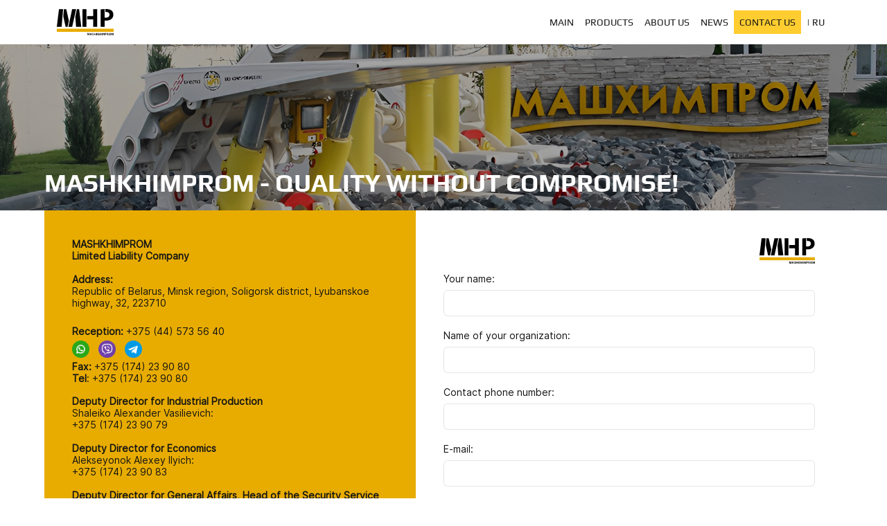

--- FILE ---
content_type: text/html
request_url: https://mhp.by/en/contact-us.html
body_size: 5786
content:
<!doctype html>
<html>

<head>
  <meta charset="utf-8">
  <meta name="keywords" content="MASHKHIMPROM LLC contacts">
  <meta name="description" content="MASHKHIMPROM LLC contacts">
  <meta name="viewport" content="width=device-width, initial-scale=1.0, viewport-fit=cover">
  <link rel="canonical" href="https://mhp.by/en/contact-us.html">
  <meta name="robots" content="index, follow">
  <link rel="shortcut icon" type="image/svg" href="favicon.svg">
  <link rel="stylesheet" type="text/css" href="./css/bootstrap.min.css?1005">
  <link rel="stylesheet" type="text/css" href="style.css?7942">
  <link rel="stylesheet" type="text/css" href="./css/animate.min.css?7880">
  <link rel="stylesheet" type="text/css" href="./css/all.min.css">
  <title>Contact us</title>
  <meta name="yandex-verification" content="57faba73eab5d285" />
  <!-- Yandex.Metrika counter -->
  <script type="text/javascript">
    (function(d, w, c) {
      (w[c] = w[c] || []).push(function() {
        try {
          w.yaCounter45453228 = new Ya.Metrika({
            id: 45453228,
            clickmap: true,
            trackLinks: true,
            accurateTrackBounce: true,
            webvisor: true,
            trackHash: true
          });
        } catch (e) {}
      });
      var n = d.getElementsByTagName("script")[0],
        s = d.createElement("script"),
        f = function() {
          n.parentNode.insertBefore(s, n);
        };
      s.type = "text/javascript";
      s.async = true;
      s.src = "https://mc.yandex.ru/metrika/watch.js";
      if (w.opera == "[object Opera]") {
        d.addEventListener("DOMContentLoaded", f, false);
      } else {
        f();
      }
    })(document, window, "yandex_metrika_callbacks");
  </script>
  <noscript>
    <div><img src="https://mc.yandex.ru/watch/45453228" style="position:absolute; left:-9999px;" alt="" /></div>
  </noscript>
  <!-- /Yandex.Metrika counter -->
  <script>
    (function(i, s, o, g, r, a, m) {
      i['GoogleAnalyticsObject'] = r;
      i[r] = i[r] || function() {
        (i[r].q = i[r].q || []).push(arguments)
      }, i[r].l = 1 * new Date();
      a = s.createElement(o), m = s.getElementsByTagName(o)[0];
      a.async = 1;
      a.src = g;
      m.parentNode.insertBefore(a, m)
    })(window, document, 'script', 'https://www.google-analytics.com/analytics.js', 'ga');
    ga('create', 'UA-90802511-1', 'auto');
    ga('send', 'pageview');
  </script>
  <!-- Analytics -->
  <!-- Analytics END -->
</head>

<body>
  <!-- Preloader -->
  <div id="page-loading-blocs-notifaction" class="page-preloader"></div>
  <!-- Preloader END -->
  <!-- Main container -->
  <div class="page-container">
    <!-- menu-new -->
    <div class="bloc l-bloc " id="menu-new">
      <div class="container bloc-no-padding-lg bloc-no-padding">
        <div class="row g-0">
          <div class="col contract-l-r">
            <nav class="navbar navbar-light row navbar-expand-md" role="navigation">
              <div class="container-fluid">
                <a class="navbar-brand" href="index.html"><img src="img/Logo-EN.svg" alt="MASHKHIMPROM - QUALITY WITHOUT COMPROMISE!" width="82" height="38" /></a>
                <button id="nav-toggle" type="button" class="ui-navbar-toggler navbar-toggler border-0 p-0 ms-auto" aria-expanded="false" aria-label="Toggle navigation" data-bs-toggle="collapse" data-bs-target=".navbar-9727"><span class="navbar-toggler-icon"><svg height="32" viewBox="0 0 32 32" width="32"><path class="svg-menu-icon " d="m2 9h28m-28 7h28m-28 7h28"></path></svg></span></button>
                <div class="collapse navbar-collapse navbar-9727">
                  <ul class="site-navigation nav navbar-nav ms-auto">
                    <li class="nav-item"><a href="index.html" class="nav-link a-btn">MAIN</a></li>
                    <li class="nav-item"><a href="we-produce.html" class="nav-link a-btn">PRODUCTS</a></li>
                    <li class="nav-item"><a href="about-the-company.html" class="nav-link a-btn">ABOUT US</a></li>
                    <li class="nav-item"><a href="news.html" class="nav-link a-btn">NEWS</a></li>
                    <li class="nav-item"><a href="contact-us.html" data-active-page="active-link" class="nav-link a-btn">CONTACT US</a></li>
                    <li class="nav-item"><a href="https://mhp.by/index.html" class="nav-link a-btn">| RU</a></li>
                  </ul>
                </div>
              </div>
            </nav>
          </div>
        </div>
      </div>
    </div>
    <!-- menu-new END -->
    <!-- head -->
    <div class="bloc full-width-bloc bgc-3540 bg-conts-00 l-bloc" id="head">
      <div class="container bloc-lg-lg bloc-md-sm bloc-md bloc-lg-md">
        <div class="row align-items-end g-0 contract-l-r">
          <div class="col text-md-start align-self-end flowcont text-start">
            <h2 class="h2-7-style mg-clear white">MASHKHIMPROM - QUALITY WITHOUT COMPROMISE!</h2></div>
        </div>
      </div>
    </div>
    <!-- head END -->
    <!-- contacts -->
    <div class="bloc full-width-bloc l-bloc" id="contacts">
      <div class="container bloc-no-padding-lg bloc-no-padding-md bloc-no-padding-sm bloc-no-padding">
        <div class="row g-0 contract-l-r">
          <div class="col text-center text-md-start">
            <div class="row g-0">
              <div class="col bgc-7301">
                <div class="row contacts-padding-text pb-lg-4 g-0">
                  <div class="col ps-lg-0 text-start">
                    <p class="mb-lg-0 ps-lg-0"><strong>MASHKHIMPROM<br>Limited Liability Company</strong>
                      <br>
                      <br><strong>Address:</strong>
                      <br>Republic of Belarus, Minsk region, Soligorsk district, Lyubanskoe highway, 32, 223710
                      <br>
                    </p>
                  </div>
                </div>
                <div class="row contacts-padding-text-l-r g-0">
                  <div class="pt-lg-0 pb-lg-0 ps-lg-0 text-start col-lg-12">
                    <p class="mt-lg-0 mb-lg-0 ms-lg-0 pb-0 mb-1"><strong>Reception:</strong> +375 (44) 573 56 40
                      <br>
                    </p>
                  </div>
                </div>
                <div class="row contacts-padding-text-l-r g-0 mb-2 mt-lg-1 mb-lg-1">
                  <div class="text-lg-start d-md-block d-sm-none d-block mt-lg-0 mb-lg-0 ms-lg-0 me-lg-0 pt-lg-0 pb-lg-0 ps-lg-0 pe-lg-0 col-lg-1 col-2 pe-sm-0 ps-sm-0 pb-sm-0 pt-sm-0 me-sm-0 ms-sm-0 mb-sm-0 mt-sm-0 text-sm-start ms-0 me-0 pb-0 ps-0 text-start">
                    <a href="https://api.whatsapp.com/send?phone=375445735640" target="_blank"><img src="img/lazyload-ph.png" data-src="img/ic-social-5.png" class="img-fluid float-lg-none img-style pe-sm-0 ps-sm-0 me-sm-0 ms-sm-0 mb-sm-0 mt-sm-0 float-sm-none lazyload" alt="ic social-5" width="25" height="25" /></a>
                  </div>
                  <div class="mt-lg-0 mb-lg-0 ms-lg-0 me-lg-0 pt-lg-0 pb-lg-0 ps-lg-0 pe-lg-0 col-lg-1 col-2 pe-sm-0 ps-sm-0 pb-sm-0 pt-sm-0 me-sm-0 ms-sm-0 mb-sm-0 mt-sm-0 text-sm-start text-start ms-0 me-0 pb-0 ps-0 pe-0">
                    <a href="viber://chat?number=+375445735640" target="_blank"><img src="img/lazyload-ph.png" data-src="img/ic-social-4.png" class="img-fluid float-lg-none img-style lazyload" alt="ic social-4" width="25" height="25" /></a>
                  </div>
                  <div class="col-lg-2 col-2 pe-sm-0 ps-sm-0 me-sm-0 ms-sm-0 text-sm-start text-start">
                    <a href="https://t.me/mashkhimprom" target="_blank"><img src="img/lazyload-ph.png" data-src="img/ic-social-6.png" class="img-fluid float-lg-none img-style pe-sm-0 ps-sm-0 pb-sm-0 pt-sm-0 me-sm-0 ms-sm-0 mb-sm-0 mt-sm-0 lazyload" alt="ic social-6" width="25" height="25" /></a>
                  </div>
                </div>
                <div class="row contacts-padding-text-l-r g-0">
                  <div class="col mb-lg-0 mt-lg-0 ms-lg-0 me-lg-0 pt-lg-0 pb-lg-0 ps-lg-0 text-start">
                    <p class="mt-lg-0 mb-lg-0 ms-lg-0 me-lg-0 pb-lg-0 pt-lg-0 ps-lg-0 pe-lg-0"><strong>Fax:</strong> +375 (174) 23 90 80
                      <br><strong>Tel</strong>: +375 (174) 23 90 80
                      <br>
                    </p>
                  </div>
                </div>
                <p class="text-sm-start text-start contacts-padding-text-l-r pb-lg-4 mt-lg-3"><strong>Deputy Director for Industrial Production</strong>
                  <br>Shaleiko Alexander Vasilievich:
                  <br>+375 (174) 23 90 79
                  <br>
                  <br><strong>Deputy Director for Economics</strong>
                  <br>Alekseyonok Alexey Ilyich:
                  <br>+375 (174) 23 90 83
                  <br>
                  <br><strong>Deputy Director for General Affairs, Head of the Security Service</strong>
                  <br>Serchenya Alexander Alekseevich:
                  <br>+375 (29) 396 45 54
                  <br>
                  <br><strong>Head of the HR Department</strong>
                  <br>Biryuk Anastasia Anatolyevna:
                  <br>+375 (174) 23 90 72
                  <br>
                  <br><strong>Supply Department:</strong>
                  <br>Shilo Denis Alexandrovich:
                  <br>+375 (29) 185 63 69
                  <br>
                  <br>
                  <br><strong>Representative office in the Russian Federation:</strong>
                  <br>St. Petersburg, 191186, Nevsky Prospekt, building 22-24, room 200-N
                  <br>
                  <br><strong>Director of the representative office:</strong>
                  <br>Prokopenya Tatyana Mikhailovna
                  <br>
                  <br>
                  <br><strong>Representative office in the Republic of Kazakhstan:</strong>
                  <br>Astana, 050021, Dostyk 16, floor 25, office 22
                  <br>
                  <br><strong>Director of the representative office:</strong>
                  <br>Kunanbaev Amir Abaevich
                  <br>
                  <br>
                  <br><strong>Website</strong>: www.mhp.by;
                  <br><strong>e-mail</strong>: info@mhp.by
                  <br>IBAN: BY45PJCB30121000691000000933,
                  <br>Priorbank JSC Branch № 104 in Soligorsk,
                  <br>37 Kozlova,
                  <br>BIC: PJCBBY2X
                  <br>UNP: 690336964
                  <br>OKPO: 292737536000
                  <br>
                  <br><strong>Operating hours:</strong>
                  <br>Mon-Fri - 9:00-18:00
                  <br>Sat-Sun - days off
                  <br>
                  <br><strong>Break:</strong>
                  <br>13:00 - 14:00
                  <br>
                </p>
              </div>
              <div class="col contacts-padding-text">
                <div class="row g-0 align-items-end">
                  <div class="col-12 text-lg-end align-self-end">
                    <div class="text-lg-end"><img src="img/lazyload-ph.png" data-src="img/Logo-EN.svg" class="img-fluid float-lg-end mg-sm lazyload" alt="MASHKHIMPROM - QUALITY WITHOUT COMPROMISE!" width="80" height="37" /></div>
                  </div>
                </div>
                <form id="form_33744" data-form-type="blocs-form" novalidate data-success-msg="Your message has been sent." data-fail-msg="Error sending message. Please try to send later or contact us by phone numbers on the site">
                  <div class="form-group mb-3 text-sm-start text-start">
                    <label class="form-label text-sm-start">Your name:</label>
                    <input id="name" class="form-control" required />
                  </div>
                  <div class="form-group mb-3 text-sm-start text-start">
                    <label class="form-label text-sm-start">Name of your organization:</label>
                    <input id="organisation" class="form-control" required />
                  </div>
                  <div class="form-group mb-3 text-sm-start text-start">
                    <label class="form-label">Contact phone number:</label>
                    <input id="phone" class="form-control" required type="number" />
                  </div>
                  <div class="form-group mb-3 text-sm-start text-start">
                    <label class="form-label">E-mail:</label>
                    <input id="email" class="form-control" type="email" data-error-validation-msg="Not a valid email address" />
                  </div>
                  <div class="form-group mb-3 text-sm-start text-start">
                    <label class="form-label">Your message:</label>
                    <textarea id="message_21103_33744" class="form-control" rows="4" cols="50" required></textarea>
                  </div>
                  <div class="form-check object-hidden">
                    <label class="form-check-label">We can send you product updates and offers via email. It is possible to opt-out at any time.</label>
                  </div>
                  <button class="bloc-button btn btn-lg w-100 btn-c-549 white btn-sq" type="submit">Send</button>
                </form>
              </div>
            </div>
          </div>
        </div>
      </div>
    </div>
    <!-- contacts END -->
    <!-- bloc-6 -->
    <div class="bloc bgc-4000 l-bloc full-width-bloc" id="bloc-6">
      <div class="container">
        <div class="row g-0">
          <div class="col-sm-12">
            <div>
              <iframe src="img/lazyload-ph.png" data-src="https://yandex.ru/map-widget/v1/?um=constructor%3A78a9636e1a85b6771449f8293d5b8276a6a68672b917f65f524fbf02af82682d&source=constructor" width="100%" height="400" frameborder="0" class="lazyload"></iframe>
            </div>
          </div>
        </div>
      </div>
    </div>
    <!-- bloc-6 END -->
    <!-- ScrollToTop Button -->
    <button aria-label="Scroll to top button" class="bloc-button btn btn-d scrollToTop" onclick="scrollToTarget('1',this)">
      <svg xmlns="http://www.w3.org/2000/svg" width="22" height="22" viewBox="0 0 32 32">
        <path class="scroll-to-top-btn-icon" d="M30,22.656l-14-13-14,13" />
      </svg>
    </button>
    <!-- ScrollToTop Button END-->
    <!-- bloc-222 -->
    <div class="bloc bgc-549" id="bloc-222">
      <div class="container bloc-no-padding-lg bloc-no-padding">
        <div class="row g-0 align-items-center">
          <div class="col text-center text-md-start align-self-center text-lg-center">
            <h3 class="orange-txt text-lg-center mg-sm tc-7301">MASHKHIMPROM - QUALITY WITHOUT COMPROMISE!</h3></div>
        </div>
      </div>
    </div>
    <!-- bloc-222 END -->
    <!-- contact-modal-block -->
    <div class="bloc l-bloc" id="contact-modal-block">
      <div class="container bloc-no-padding-lg bloc-no-padding">
        <div class="row">
          <div class="col text-start">
            <div id="contact-modal" class="modal fade" tabindex="-1" role="dialog">
              <div class="modal-dialog  modal-dialog-centered" role="document">
                <div class="modal-content">
                  <div class="bgc-7301 modal-header">
                    <h3 class="mg-clear text-lg-center h3-style text-center w-100">To place an order, contact our specialist:<br></h3></div>
                  <div class="modal-body">
                    <p class="text-lg-center span-alekseenok p-1277-style text-center mb-lg-3 mt-lg-1 mt-1 mb-1 w-100">Alekseenok Alexey Ilyich</p>
                    <p class="text-lg-center span-alekseenok p-1278-style text-center mb-1 mt-2 w-100">tel: +375 44 542 34 52</p>
                  </div>
                  <div class="bgc-7301 nonein modal-footer"><a href="tel:+375445423452" class="btn btn-d btn-lg button float-lg-none">Call</a></div>
                </div>
              </div>
            </div>
          </div>
        </div>
      </div>
    </div>
    <!-- contact-modal-block END -->
    <!-- bloc-142 -->
    <div class="bloc bgc-549 d-bloc contract-l-r" id="bloc-142">
      <div class="container bloc-sm-lg bloc-sm-sm bloc-sm">
        <div class="row">
          <div class="col-md-6 text-center">
            <div class="text-lg-start text-md-start"><img src="img/lazyload-ph.png" data-src="img/Logo-white-EN.svg" class="img-fluid float-lg-none mb-lg-2 mb-4 img-logo-white--style lazyload" alt="MASHKHIMPROM - QUALITY WITHOUT COMPROMISE!" width="80" height="37" /></div>
            <p class="white mb-lg-0 text-lg-start text-md-start p-style">Republic of Belarus, Minsk region,
              <br>Soligorsk district, Lyubanskoe highway, 32, 223710
              <br>Tel. / Fax: + 375 (44) 573 56 40
              <br>
            </p>
          </div>
          <div class="col-md-6 text-start col-lg-6 text-lg-end">
            <div class="row">
              <div class="col">
                <div class="text-lg-end text-center text-md-end">
                  <p class="white float-lg-end ms-lg-3"><a class="link-0-продукция-style" href="contact-us.html" data-active-page="active-link">Contact us</a>
                    <br>
                  </p>
                  <p class="white float-lg-end"><a class="link-продукция-style" href="we-produce.html">Products</a></p>
                </div>
              </div>
            </div>
            <div class="text-lg-end text-center">
              <a href="https://www.facebook.com/people/Mashkhimprom-Ltd/100086833935953/" target="_blank"><img src="img/lazyload-ph.png" data-src="img/ic-social-1.png" class="img-fluid lower-icns pe-lg-0 float-lg-end ms-lg-2 float-end ms-2 lazyload" alt="ic social-1" width="30" height="30" /></a>
              <a href="https://www.instagram.com/mhp.by/" class="float-lg-end" target="_blank"><img src="img/lazyload-ph.png" data-src="img/ic-social-2.png" class="img-fluid lower-icns ms-lg-2 float-end ms-2 lazyload" alt="ic social-2" width="30" height="30" /></a>
              <a href="https://www.linkedin.com/in/ооо-машхимпром-2360b9293/" target="_blank"><img src="img/lazyload-ph.png" data-src="img/ic-social-3.png" class="img-fluid lower-icns float-lg-end float-end lazyload" alt="ic social-3" width="30" height="30" /></a>
            </div>
          </div>
        </div>
        <div class="row">
          <div class="col l-bloc mt-lg-2 mb-lg-2">
            <div class="divider-h divider-footer-new-background-color divider-0-background-color"></div>
          </div>
        </div>
        <div class="row">
          <div class="col text-lg-start">
            <p class="white mg-clear">© 2025 All rights reserved</p>
          </div>
          <div class="col text-lg-end text-end"><img src="img/lazyload-ph.png" data-src="img/ISO9001.png" class="img-fluid float-lg-end img-iso90-style lazyload" alt="ISO9001" width="40" height="32" /></div>
        </div>
      </div>
    </div>
    <!-- bloc-142 END -->
  </div>
  <!-- Main container END -->
  <!-- Additional JS -->
  <script src="./js/jquery.min.js"></script>
  <script src="./js/bootstrap.bundle.min.js?8781"></script>
  <script src="./js/blocs.min.js?6101"></script>
  <script src="./js/jqBootstrapValidation.js"></script>
  <script src="./js/formHandler.js?4651"></script>
  <script src="./js/lazysizes.min.js" defer></script>
  <!-- Additional JS END -->
</body>

</html>

--- FILE ---
content_type: text/css
request_url: https://mhp.by/en/style.css?7942
body_size: 8353
content:
/*-----------------------------------------------------------------------------------
	mhp.by
	Author: dpx
	Built with Blocs
-----------------------------------------------------------------------------------*/
body{margin:0;padding:0;  background:#FFFFFF;  overflow-x:hidden;  -webkit-font-smoothing: antialiased;  -moz-osx-font-smoothing: grayscale;}.page-container{overflow: hidden;} a,button{transition: background .3s ease-in-out;outline: none!important;} a:hover{text-decoration: none; cursor:pointer;}.scroll-fx-lock-init{position:fixed!important;top: 0;bottom: 0;left: :0;right: 0;z-index:99999;} .blocs-grid-container{display: grid!important;grid-template-columns: 1fr 1fr;grid-template-rows: auto auto;column-gap: 1.5rem;row-gap: 1.5rem;} nav .dropdown-menu .nav-link{color:rgba(0,0,0,0.6)!important;} [data-bs-theme="dark"] nav .dropdown-menu .nav-link{color:var(--bs-dropdown-link-color)!important;} .page-preloader{position: fixed;top: 0;bottom: 0;width: 100%;z-index:100000;background:#FFFFFF url("img/pageload-spinner.gif") no-repeat center center;animation-name: preloader-fade;animation-delay: 2s;animation-duration: 0.5s;animation-fill-mode: both;}.preloader-complete{animation-delay:0.1s;}@keyframes preloader-fade {0% {opacity: 1;visibility: visible;}100% {opacity: 0;visibility: hidden;}}@font-face {font-family:'Inter-Regular';src: url('./fonts/Inter-Regular/Inter-Regular.woff2');src: url('./fonts/Inter-Regular/Inter-Regular.woff2') format('woff2'),url('./fonts/Inter-Regular/Inter-Regular.woff') format('woff'),url('./fonts/Inter-Regular/Inter-Regular.eot?#iefix') format('embedded-opentype'),url('./fonts/Inter-Regular/Inter-Regular.ttf') format('truetype');font-weight: normal;font-style: normal;font-display:swap;}@font-face {font-family:'Play-Regular';src: url('./fonts/Play-Regular/Play-Regular.woff2');src: url('./fonts/Play-Regular/Play-Regular.woff2') format('woff2'),url('./fonts/Play-Regular/Play-Regular.woff') format('woff'),url('./fonts/Play-Regular/Play-Regular.eot?#iefix') format('embedded-opentype'),url('./fonts/Play-Regular/Play-Regular.ttf') format('truetype');font-weight: normal;font-style: normal;font-display:swap;}@font-face {font-family:'Play-Bold';src: url('./fonts/Play-Bold/Play-Bold.woff2');src: url('./fonts/Play-Bold/Play-Bold.woff2') format('woff2'),url('./fonts/Play-Bold/Play-Bold.woff') format('woff'),url('./fonts/Play-Bold/Play-Bold.eot?#iefix') format('embedded-opentype'),url('./fonts/Play-Bold/Play-Bold.ttf') format('truetype');font-weight: normal;font-style: normal;font-display:swap;}@font-face {font-family:'Inter-Bold';src: url('./fonts/Inter-Bold/Inter-Bold.woff2');src: url('./fonts/Inter-Bold/Inter-Bold.woff2') format('woff2'),url('./fonts/Inter-Bold/Inter-Bold.woff') format('woff'),url('./fonts/Inter-Bold/Inter-Bold.eot?#iefix') format('embedded-opentype'),url('./fonts/Inter-Bold/Inter-Bold.ttf') format('truetype');font-weight: normal;font-style: normal;font-display:swap;}@font-face {font-family:'Inter-SemiBold';src: url('./fonts/Inter-SemiBold/Inter-SemiBold.woff2');src: url('./fonts/Inter-SemiBold/Inter-SemiBold.woff2') format('woff2'),url('./fonts/Inter-SemiBold/Inter-SemiBold.woff') format('woff'),url('./fonts/Inter-SemiBold/Inter-SemiBold.eot?#iefix') format('embedded-opentype'),url('./fonts/Inter-SemiBold/Inter-SemiBold.ttf') format('truetype');font-weight: normal;font-style: normal;font-display:swap;}.bloc{width:100%;clear:both;background: 50% 50% no-repeat;padding:0 20px;-webkit-background-size: cover;-moz-background-size: cover;-o-background-size: cover;background-size: cover;position:relative;display:flex;}.bloc .container{padding-left:0;padding-right:0;position:relative;}.bloc-md{padding:50px 20px;}.bloc-sm{padding:20px;}.bloc-fill-screen{min-height:100vh;display: flex;flex-direction: column;padding-top:20px;padding-bottom:20px;}.bloc-fill-screen > .container{align-self: flex-middle;flex-grow: 1;display: flex;flex-wrap: wrap;}.bloc-fill-screen > .container > .row{flex-grow: 1;align-self: center;width:100%;}.bloc-fill-screen .fill-bloc-top-edge, .bloc-fill-screen .fill-bloc-bottom-edge{flex-grow: 0;}.bloc-fill-screen .fill-bloc-top-edge{align-self: flex-start;}.bloc-fill-screen .fill-bloc-bottom-edge{align-self: flex-end;}.full-width-bloc{padding-left:0;padding-right:0;}.full-width-bloc .row{margin-left:0;margin-right:0;}.full-width-bloc .container{width:100%;max-width:100%!important;}.full-width-bloc .carousel img{width:100%;height:auto;}.bg-center,.bg-l-edge,.bg-r-edge,.bg-t-edge,.bg-b-edge,.bg-tl-edge,.bg-bl-edge,.bg-tr-edge,.bg-br-edge,.bg-repeat{-webkit-background-size: auto!important;-moz-background-size: auto!important;-o-background-size: auto!important;background-size: auto!important;}.bg-tl-edge{background-position: top left!important;background-repeat: no-repeat;}.video-bg-container, .bloc-video{position: absolute;top: 0;bottom: 0;left: 50%;right: -50%;overflow: hidden;transform: translateX(-50%);-webkit-transform:translateX(-50%);}.bloc-video, .video-bg-container iframe{width: auto;height: auto;min-width: 100%;min-height: 100%;z-index: 0;}.parallax__container {clip: rect(0, auto, auto, 0);height: 100%;left: 0;overflow: hidden;position: absolute;top: 0;width: 100%;z-index:-1;}.parallax {position: fixed;top: 0;-webkit-transform: translate3d(0, 0, 0);transform: translate3d(0, 0, 0);-webkit-transform-style: preserve-3d;transform-style: preserve-3d;width: 100%;background-position: center;background-repeat: no-repeat;background-size: cover;}.d-bloc{color:rgba(255,255,255,.7);}.d-bloc button:hover{color:rgba(255,255,255,.9);}.d-bloc .icon-round,.d-bloc .icon-square,.d-bloc .icon-rounded,.d-bloc .icon-semi-rounded-a,.d-bloc .icon-semi-rounded-b{border-color:rgba(255,255,255,.9);}.d-bloc .divider-h span{border-color:rgba(255,255,255,.2);}.d-bloc .a-btn,.d-bloc .navbar a, .d-bloc a .icon-sm, .d-bloc a .icon-md, .d-bloc a .icon-lg, .d-bloc a .icon-xl, .d-bloc h1 a, .d-bloc h2 a, .d-bloc h3 a, .d-bloc h4 a, .d-bloc h5 a, .d-bloc h6 a, .d-bloc p a{color:rgba(255,255,255,.6);}.d-bloc .a-btn:hover,.d-bloc .navbar a:hover,.d-bloc a:hover .icon-sm, .d-bloc a:hover .icon-md, .d-bloc a:hover .icon-lg, .d-bloc a:hover .icon-xl, .d-bloc h1 a:hover, .d-bloc h2 a:hover, .d-bloc h3 a:hover, .d-bloc h4 a:hover, .d-bloc h5 a:hover, .d-bloc h6 a:hover, .d-bloc p a:hover{color:rgba(255,255,255,1);}.d-bloc .navbar-toggle .icon-bar{background:rgba(255,255,255,1);}.d-bloc .btn-wire,.d-bloc .btn-wire:hover{color:rgba(255,255,255,1);border-color:rgba(255,255,255,1);}.d-bloc .card{color:rgba(0,0,0,.5);}.d-bloc .card button:hover{color:rgba(0,0,0,.7);}.d-bloc .card icon{border-color:rgba(0,0,0,.7);}.d-bloc .card .divider-h span{border-color:rgba(0,0,0,.1);}.d-bloc .card .a-btn{color:rgba(0,0,0,.6);}.d-bloc .card .a-btn:hover{color:rgba(0,0,0,1);}.d-bloc .card .btn-wire, .d-bloc .card .btn-wire:hover{color:rgba(0,0,0,.7);border-color:rgba(0,0,0,.3);}.d-bloc .card,.l-bloc{color:rgba(0,0,0,.5);}.d-bloc .card button:hover,.l-bloc button:hover{color:rgba(0,0,0,.7);}.l-bloc .icon-round,.l-bloc .icon-square,.l-bloc .icon-rounded,.l-bloc .icon-semi-rounded-a,.l-bloc .icon-semi-rounded-b{border-color:rgba(0,0,0,.7);}.d-bloc .card .divider-h span,.l-bloc .divider-h span{border-color:rgba(0,0,0,.1);}.d-bloc .card .a-btn,.l-bloc .a-btn,.l-bloc .navbar a,.l-bloc a .icon-sm, .l-bloc a .icon-md, .l-bloc a .icon-lg, .l-bloc a .icon-xl, .l-bloc h1 a, .l-bloc h2 a, .l-bloc h3 a, .l-bloc h4 a, .l-bloc h5 a, .l-bloc h6 a, .l-bloc p a{color:rgba(0,0,0,.6);}.d-bloc .card .a-btn:hover,.l-bloc .a-btn:hover,.l-bloc .navbar a:hover, .l-bloc a:hover .icon-sm, .l-bloc a:hover .icon-md, .l-bloc a:hover .icon-lg, .l-bloc a:hover .icon-xl, .l-bloc h1 a:hover, .l-bloc h2 a:hover, .l-bloc h3 a:hover, .l-bloc h4 a:hover, .l-bloc h5 a:hover, .l-bloc h6 a:hover, .l-bloc p a:hover{color:rgba(0,0,0,1);}.l-bloc .navbar-toggle .icon-bar{color:rgba(0,0,0,.6);}.d-bloc .card .btn-wire,.d-bloc .card .btn-wire:hover,.l-bloc .btn-wire,.l-bloc .btn-wire:hover{color:rgba(0,0,0,.7);border-color:rgba(0,0,0,.3);}.voffset{margin-top:30px;}.svg-menu-icon{fill: none;stroke: rgba(0,0,0,0.5);stroke-width: 2px;fill-rule: evenodd;}.navbar-dark .svg-menu-icon{stroke: rgba(255,255,255,0.5);}.menu-icon-thin-bars{stroke-width: 1px;}.menu-icon-thick-bars{stroke-width: 5px;}.menu-icon-rounded-bars{stroke-width: 3px;stroke-linecap: round;}.menu-icon-filled{fill: rgba(0,0,0,0.5);stroke-width: 0px;}.navbar-dark .menu-icon-filled{fill: rgba(255,255,255,0.5);}.navbar-toggler-icon{background: none!important;pointer-events: none;width: 33px;height: 33px;}.dropdown-menu .dropdown-menu{border:none}@media (min-width:576px){.navbar-expand-sm .dropdown-menu .dropdown-menu{border:1px solid rgba(0,0,0,.15);position:absolute;left:100%;top:-7px}.navbar-expand-sm .dropdown-menu .submenu-left{right:100%;left:auto}}@media (min-width:768px){.navbar-expand-md .dropdown-menu .dropdown-menu{border:1px solid rgba(0,0,0,.15);border:1px solid rgba(0,0,0,.15);position:absolute;left:100%;top:-7px}.navbar-expand-md .dropdown-menu .submenu-left{right:100%;left:auto}}@media (min-width:992px){.navbar-expand-lg .dropdown-menu .dropdown-menu{border:1px solid rgba(0,0,0,.15);position:absolute;left:100%;top:-7px}.navbar-expand-lg .dropdown-menu .submenu-left{right:100%;left:auto}}.mg-clear{margin:0;}.mg-sm{margin-top:10px;margin-bottom:5px;}.mg-md{margin-top:10px;margin-bottom:20px;}.mg-lg{margin-top:10px;margin-bottom:40px;}img.mg-sm,img.mg-md,img.mg-lg{margin-top: 0;}img.mg-sm{margin-bottom:10px;}img.mg-md{margin-bottom:30px;}img.mg-lg{margin-bottom:50px;}.btn-d,.btn-d:hover,.btn-d:focus{color:#FFF;background:rgba(0,0,0,.3);}button{outline: none!important;}.btn-sq{border-radius: 0px;}.btn-style-none,.btn-style-none:hover,.btn-style-none:active,.btn-style-none:focus{background:none;box-shadow: none;padding:0;}.icon-spacer{margin-right:5px;}.icon-sm{font-size:18px!important;}.img-protected{-webkit-touch-callout: none;}.text-justify{text-align: justify;}.text-w-90{max-width:90%;}.text-center.text-w-sm, .text-center.text-w-md, .text-center.text-w-lg, .text-center.text-w-90, .text-center.text-w-80, .text-center.text-w-70, .text-center.text-w-60, .text-center.text-w-50{margin-left: auto;margin-right: auto;}.card-sq, .card-sq .card-header, .card-sq .card-footer{border-radius:0;}.card-rd{border-radius:30px;}.card-rd .card-header{border-radius:29px 29px 0 0;}.card-rd .card-footer{border-radius:0 0 29px 29px;}.card-columns .card {margin-bottom: 0.75rem;}@media (min-width: 576px) {.card-columns {-webkit-column-count: 3;-moz-column-count: 3;column-count: 3;-webkit-column-gap: 1.25rem;-moz-column-gap: 1.25rem;column-gap: 1.25rem;orphans: 1;widows: 1;}.card-columns .card {display: inline-block;width: 100%;}}.divider-h{min-height: 1px;background-color:rgba(0,0,0,.2);margin: 20px 0;}.divider-half{width: 50%;}.dropdown-menu .divider-h{margin:0;}.form-control{border-color:rgba(0,0,0,.1);box-shadow:none;}.carousel-nav-icon{fill: none;stroke: #fff;stroke-width: 2px;fill-rule: evenodd;stroke-linecap:round;}.carousel-caption-center{top: 50%;bottom: initial;transform: translateY(-50%);}.hide-indicators{display:none;}.carousel-indicators li::marker{font-size:0;}.scrollToTop{width:36px;height:36px;padding:5px;position:fixed;bottom:20px;right:20px;opacity:0;z-index:999;transition: all .3s ease-in-out;pointer-events:none;}.showScrollTop{opacity: 1;pointer-events:all;}.scroll-to-top-btn-icon{fill: none;stroke: #fff;stroke-width: 2px;fill-rule: evenodd;stroke-linecap:round;}.close{color:#000;opacity:0.5;}.close:hover{opacity:1;}.modal-header > [data-bs-dismiss="modal"]{margin: calc(-.5 * var(--bs-modal-header-padding-y)) calc(-.10 * var(--bs-modal-header-padding-x)) calc(-.5 * var(--bs-modal-header-padding-y)) auto;}a[data-lightbox]{position: relative;display: block;text-align: center;}a[data-lightbox]:hover::before{content:"+";font-family: "HelveticaNeue-Light", "Helvetica Neue Light", "Helvetica Neue", Helvetica, Arial;font-size:32px;line-height: 42px;width:50px;height:50px;margin-left:-25px;border-radius: 50%;background:rgba(0,0,0,.5);color:#FFF;font-weight:100;z-index: 1;position: absolute;top: 50%;left: 50%;transform: translateY(-50%);-webkit-transform: translateY(-50%);}a[data-lightbox]:hover img{opacity: 0.6;-webkit-animation-fill-mode: none;animation-fill-mode:none;}.lightbox-caption{padding: 20px;color: #FFF;background: rgba(0,0,0,.5);position: absolute;left: 16px;right: 16px;bottom: 0px;}.close-lightbox:hover,.next-lightbox:hover, .prev-lightbox:hover{background:rgba(0,0,0,.5);}.next-lightbox, .prev-lightbox,.close-lightbox{position: absolute;padding:6px;background:rgba(0,0,0,.3);line-height:0;transition: background .2s ease-in-out;border-radius:.25rem;border:none;z-index:20;}.next-lightbox, .prev-lightbox{top:45%;}.close-lightbox{top:20px;right:20px;}.next-lightbox{right:25px;}.prev-lightbox{left:25px;}.lightbox-prev-icon,.lightbox-next-icon,.lightbox-close-icon{fill:none;stroke: #fff;stroke-width: 3px;fill-rule: evenodd;stroke-linecap:round;}.lightbox-close-svg{pointer-events:none;}.frameless-lb{border-radius: 0;border:none;}.frameless-lb .modal-body{padding:0;}.frameless-lb .lightbox-caption{left:0;right:0;bottom:-16px;}.toggled-item{transition: height 350ms ease-in-out, padding 350ms ease-in-out, opacity 350ms ease-in-out;overflow: hidden;}.toggled-item-hidden{padding-top:0!important;padding-bottom:0!important;border-top:0!important;border-bottom:0!important;outline:0!important;opacity: 0;}.object-hidden{display:none;}h1,h2,h3,h4,h5,h6,p,label,.btn,a{font-family:"Inter-Regular";font-size:14px;line-height:17px;color:#151515!important;}.container{max-width:1920px;}.contract-l-r{padding-left:5%;padding-right:5%;}h1{font-family:"Play-Bold";font-size:64px;line-height:64px;color:#151515!important;}h2{font-size:32px;line-height:32px;color:#151515!important;font-family:"Play-Bold";}h3{font-size:22px;line-height:22px;color:#151515!important;font-family:"Play-Bold";}h4{font-size:18px;line-height:18px;color:#151515!important;font-family:"Play-Bold";}p{font-size:14px;line-height:17px;color:#151515!important;}.white{color:#FFFFFF!important;}.divider-background-color{background-color:rgba(255,255,255,0.20);height:1px;max-height:1px;min-height:1px;width:auto;margin-top:5px;margin-bottom:5px;}.main-h2{text-transform:uppercase;}.main-margins-60{padding-bottom:20px;padding-top:20px;}.main-descript-contract-r-5p{padding-right:5%;}.h2-style{font-size:18px;line-height:18px;}.icons{width:72px;height:72px;}.icons:hover{filter:brightness(2);}.navbar-nav li a{font-family:"Play-Regular";font-size:14px;line-height:18px;color:#151515!important;}.contract-l-5p{padding-left:5%;padding-right:5%;}.button{background-color:#141414;font-size:14px;color:#FFFFFF!important;font-family:"Inter-Regular";line-height:120%;font-weight:400;width:182px;}.padding-button{text-align:center;margin-top:10px;}.p-opps-style{font-size:5px;line-height:1px;width:100%;}.divider-text{background-color:#FFCD30;height:8px;}.row-style{width:100%;}.hover:hover{background-color:#F5F5F5;}.img-hover:hover{filter:contrast(120%);}.gal-sizes{height:100%;width:100%;}.padding-down-20{padding-bottom:20px;}.button:hover{background-color:#FFCD30;color:#000000!important;font-family:"Inter-Regular";border-style:dotted;border-color:#000000!important;border-width:1px 1px 1px 1px;}.margin-down-20{margin-bottom:20px;}.pad-left-gal{padding-left:20px;}.h2-7-style{font-size:36px;line-height:40px;width:100%;}.contacts-padding-text{padding:40px 40px 40px 40px;}.text-margins-l-r-u-d{padding:20px 20px 20px 20px;}.h3-img-desc-style{font-size:14px;line-height:17px;font-family:"Play-Regular";letter-spacing:px;text-indent:px;}.h2-12-style{text-indent:px;font-size:18px;line-height:24px;font-family:"Play-Bold";text-decoration:none;}.orange-hover{background-color:#F5F5F5;}.orange-hover:hover{background-color:#E8AC00;}.button-small{background-color:#141414;font-size:14px;color:#FFFFFF!important;font-family:"Inter-Regular";line-height:120%;font-weight:400;}.button-small:hover{background-color:#FFCD30;color:#000000!important;font-family:"Inter-Regular";border-style:dotted;border-color:#000000!important;border-width:1px 1px 1px 1px;}.text-pad{padding-left:20px;}.h2-contact-block2-style{font-size:14px;line-height:14px;font-family:"Inter-Regular";width:95%;}.flow-z10{z-index:10;position:relative;}.img-68-style{width:164px;height:66px;}.pad-up40{padding-top:40px;}.padding-up-50{padding-top:50px;padding-bottom:50px;}.image-middle-pad{padding-right:10px;padding-left:10px;}.h3-bloc-25-style{font-family:"Play-Regular";font-size:14px;line-height:17px;text-indent:px;}.padding-up-20{padding-top:20px;}.p-services-style{width:90%;}.link-style{text-decoration:none;}.active-link{background-color:#FFCD30;font-family:"Play-Bold";}.active-link:hover{background-color:#FFCD30;font-family:"Play-Regular";}.button-years{background-color:#141414;font-size:22px;color:#FFFFFF!important;font-family:"Play-Bold";font-weight:400;width:100%;text-align:left;line-height:100%;}.button-years:hover{background-color:#E8AC00;color:#000000!important;font-family:"Play-Bold";border-style:dotted;border-color:#000000!important;font-size:22px;line-height:100%;text-align:left;border-width:1px 1px 1px 1px;}.button-years-orange{background-color:#E8AC00;font-size:22px;color:#020000!important;font-family:"Play-Bold";font-weight:400;width:100%;text-align:left;line-height:100%;}.button-years-orange:hover{background-color:#FFCD30;color:#000000!important;font-family:"Play-Bold";border-style:dotted;border-color:#000000!important;font-size:22px;line-height:100%;text-align:left;border-width:1px 1px 1px 1px;}.p-y2022-opener-style{font-family:"Play-Bold";}.serv-txt-pad{padding-left:10px;}.h2-45-style{font-size:24px;line-height:24px;}.h2-bloc-8-style{font-size:22px;line-height:22px;width:100%;}.pad-r-5{padding-right:5px;}.pad-l-5{padding-left:5px;}.pad-up-5{padding-top:5px;}.pad-down-5{padding-bottom:5px;}.pad-r-10{padding-right:10px;}.h3-мы-производим-style{line-height:44px;}.pad-min20-button{margin-left:-20px;}.p-85-style{font-family:"Inter-Bold";text-transform:uppercase;}.p-91-style{font-family:"Inter-Bold";}.pad-lrud-5{padding:5px 5px 5px 5px;}.p-y2021-opener-style{font-family:"Inter-Bold";}.margin-up-50{margin-top:50px;}.p-descript-cap-style{width:98%;}.text{text-align:justified;font-size:12pt;color:rgba(0,0,0,0.8)!important;}.p-73-style{width:100%;}.hover-params:hover{background-color:#E8AC00;}.padding-params{padding-top:4px;padding-bottom:4px;}.h2-bloc-8-style-copy-1{font-size:22px;line-height:22px;width:100%;}.p-177-style{font-family:"Inter-Bold";}.p-178-style{font-family:"Inter-Bold";}.p-179-style{font-family:"Inter-Bold";}.p-180-style{font-family:"Inter-Bold";}.p-181-style{font-family:"Inter-Bold";}.p-182-style{font-family:"Inter-Bold";}.p-183-style{font-family:"Inter-Bold";}.p-184-style{font-family:"Inter-Bold";}.p-213-style{font-family:"Inter-Bold";}.button-linings{background-color:#141414;font-size:22px;color:#FFFFFF!important;font-family:"Play-Bold";font-weight:400;width:100%;text-align:left;line-height:100%;}.button-linings:hover{background-color:#FFCD30;color:#000000!important;font-family:"Play-Bold";border-style:dotted;border-color:#000000!important;font-size:22px;line-height:100%;text-align:left;border-width:1px 1px 1px 1px;}.p-lin-params-style{font-family:"Inter-Bold";}.p-438-style{font-family:"Inter-Bold";}.p-439-style{font-family:"Inter-Bold";}.p-440-style{font-family:"Inter-Bold";}.p-441-style{font-family:"Inter-Bold";}.p-442-style{font-family:"Inter-Bold";}.p-443-style{font-family:"Inter-Bold";}.p-444-style{font-family:"Inter-Bold";}.p-177-y2021-opener-style{font-family:"Inter-Bold";}.p-108-y2021-opener-style{font-family:"Inter-Bold";}.p-109-y2021-opener-style{font-family:"Inter-Bold";}.p-110-y2021-opener-style{font-family:"Inter-Bold";}.p-111-style{font-family:"Inter-Bold";}.link-y2019-opener-style{text-decoration:none;}.link-0-style{text-decoration:none;}.link-контакты-style{text-decoration:none;}.link--en-style{text-decoration:none;}.p-descript-robo-style{width:95%;}.p-bloc-25-style{font-family:"Inter-SemiBold";}.p-296-style{font-family:"Inter-SemiBold";}.p-812-style{font-family:"Inter-Bold";font-size:12px;line-height:14px;}.p-813-style{font-family:"Inter-Bold";font-size:12px;line-height:14px;}.p-814-style{font-family:"Inter-Bold";font-size:12px;line-height:14px;}.h3-contacts-style{width:95%;}.height400{height:400px;}.btn-button-style{width:93.19%;}.u-d-10{padding-top:10px;padding-bottom:10px;}.h3-440--style{font-size:36px;line-height:36px;}.h3-bloc-32-style{font-size:36px;line-height:36px;}.h3-1000--style{font-size:36px;line-height:36px;}.padding-sides-20{width:27%;}.padding-right-20{padding-right:20px;}.p-74-equipment-style{font-family:"Inter-Regular";}.uppercase{text-transform:uppercase;}.orange-hover:active{color:#FFFFFF!important;background-color:#EBEBEB;}.orange-hover:focus{color:#EBEBEB!important;background-color:#EBEBEB;}.khsdf{padding-right:25%;padding-left:25%;}.size100{width:100%;height:auto;}.p-bloc-213-style{font-family:"Inter-SemiBold";}.p-1017-style{font-family:"Inter-SemiBold";}.p-1016-style{font-family:"Inter-Regular";}.p-1010-style{font-family:"Inter-SemiBold";}.p-954-style{font-family:"Inter-SemiBold";}.p-914-style{font-family:"Inter-SemiBold";}.p-bloc-81-style{font-family:"Inter-SemiBold";}.p-309-style{font-family:"Inter-SemiBold";}.p-bloc-79-style{font-family:"Inter-SemiBold";}.p-289-style{font-family:"Inter-SemiBold";}.p-297-style{font-family:"Inter-SemiBold";}.p-bloc-85-style{font-family:"Inter-SemiBold";}.margin-min-50-bg{margin-bottom:-50px;}.flow-head{position:relative;bottom:75px;left:20px;}.orange-txt{color:#E8AC00!important;}.p-278-style{font-family:"Inter-SemiBold";}.p-293-style{font-family:"Inter-SemiBold";}.flowcont{position:relative;top:80px;}.padddd-10-down{padding-bottom:10px;}.padddddd{height:800px;width:100%;}.kjhsdf{position:relative;top:650px;}.ypu{padding-top:5px;}.flow-prod{position:relative;top:140px;}.flow-lin{position:relative;top:230px;}.hhh{max-height:1px;}.flow-met{position:relative;bottom:150px;left:20px;}.wlow-cont{position:relative;top:90px;}.flow-chem{position:relative;bottom:150px;left:20px;}.flow-neft{position:relative;bottom:150px;left:20px;}.flow-robo{position:relative;bottom:150px;left:20px;}.pad23{padding-left:20px;}.flow-news{position:relative;bottom:75px;}.h2-bloc-209-style{font-size:18px;line-height:18px;}.h4-style{font-size:22px;line-height:22px;}.p-340-style{font-family:"Inter-SemiBold";}.up10{padding-top:15px;}.up7{padding-top:9px;}.p-bloc-32-style{font-family:"Play-Bold";}.p-86-style{font-family:"Play-Bold";}.p-87-style{font-family:"Play-Bold";}.h3-bloc-30-style{font-size:14px;line-height:17px;font-family:"Inter-Regular";}.carousel-nav-icon{stroke-width:5;stroke:var(--swatch-var-3228);}.contract-r-5p{padding-right:5%;}.blue{color:#0432FF!important;}.text-margins-l-r-u-d-copy-1{padding:20px 20px 20px 20px;}.contacts-padding-text-l-r{padding:0px 40px 0px 40px;}.flow-farm{position:relative;bottom:130px;}.lower-imgs{width:30px;height:30px;}.img-style{width:25px;height:25px;}.size-txt{font-size:46px;}.text-main-page{text-align:justify;}.link-0-продукция-style{text-decoration:none;color:var(--swatch-var-3540)!important;}.link-продукция-style{text-decoration:none;color:var(--swatch-var-3540)!important;}.lower-icns{width:30px;height:30px;}.divider-footer-new-background-color{background-color:#FFFFFF;}.divider-0-background-color{background-color:#525453;}.img-iso90-style{width:40px;}.navbar-brand img{height:38px;}.orange-txt:hover{color:#F7B804!important;}.link-продукция-style:hover{color:var(--swatch-var-7301)!important;}.link-0-продукция-style:hover{color:var(--swatch-var-7301)!important;}.h3-style{width:100%;}.span-alekseenok{font-size:20px;}.p-1277-style{font-family:"Inter-SemiBold";}.p-1278-style{font-family:"Inter-SemiBold";font-size:20px;}.p-style{width:99%;}:root{--swatch-var-3239:rgba(255,255,255,1.0);--swatch-var-549:#151515;--swatch-var-7301:rgba(232,172,0,1.00);--swatch-var-3540:rgba(245,245,245,1.00);--swatch-var-5957:#B70000;--swatch-var-4000:#FFFFFF;--swatch-var-4877:rgba(0,0,0,0.1);--swatch-var-3228:rgba(0,0,0,0.75);}.bgc-3540{background-color:var(--swatch-var-3540);}.bgc-7301{background-color:var(--swatch-var-7301);}.bgc-4000{background-color:var(--swatch-var-4000);}.bgc-3239{background-color:var(--swatch-var-3239);}.bgc-549{background-color:var(--swatch-var-549);}.tc-7301{color:var(--swatch-var-7301)!important;}.btn-c-549{background:var(--swatch-var-549);color:#FFFFFF!important;}.btn-c-549:hover{background:#000000!important;color:#FFFFFF!important;}.icon-7301{color:var(--swatch-var-7301)!important;border-color:var(--swatch-var-7301)!important;}.icon-549{color:var(--swatch-var-549)!important;border-color:var(--swatch-var-549)!important;}.bg-conts-00{background-image:url("img/conts-00.jpg");}.bg-bg-mining-00-1{background-image:url("img/bg-mining-00-1.jpg");}.bg-prod-head-alt{background-image:url("img/prod-head-alt.jpg");}.bg-mining-vid-alt{background-image:url("img/mining-vid-alt.jpg");}.bg-frame-000000{background-image:url("img/frame-000000.jpg");}.bg-linings-alt{background-image:url("img/linings-alt.jpg");}.bg-Linings-20v2-1{background-image:url("img/Linings%20v2.1.jpg");}@media (min-width: 576px) {  .bloc-xxl-sm{padding:200px 20px;}  .bloc-xl-sm{padding:150px 20px;}  .bloc-lg-sm{padding:100px 20px;}  .bloc-md-sm{padding:50px 20px;}  .bloc-sm-sm{padding:20px;}  .bloc-no-padding-sm{padding:0 20px;}}@media (min-width: 768px) {  .bloc-xxl-md{padding:200px 20px;}  .bloc-xl-md{padding:150px 20px;}  .bloc-lg-md{padding:100px 20px;}  .bloc-md-md{padding:50px 20px;}  .bloc-sm-md{padding:20px 20px;}  .bloc-no-padding-md{padding:0 20px;}}@media (min-width: 992px) {  .bloc-xxl-lg{padding:200px 20px;}  .bloc-xl-lg{padding:150px 20px;}  .bloc-lg-lg{padding:100px 20px;}  .bloc-md-lg{padding:50px 20px;}  .bloc-sm-lg{padding:20px;}  .bloc-no-padding-lg{padding:0 20px;}}@media (max-width: 1024px){  .bloc.full-width-bloc, .bloc-tile-2.full-width-bloc .container, .bloc-tile-3.full-width-bloc .container, .bloc-tile-4.full-width-bloc .container{ padding-left: 0;   padding-right: 0;  }}@media (max-width: 991px){  .container{width:100%;}  .bloc{padding-left: constant(safe-area-inset-left);padding-right: constant(safe-area-inset-right);}   .bloc-group, .bloc-group .bloc{display:block;width:100%;}}@media (max-width: 767px){  .bloc-tile-2 .container, .bloc-tile-3 .container, .bloc-tile-4 .container{ padding-left:0;padding-right:0;  }  .btn-dwn{   display:none;   }  .voffset{ margin-top:5px;  }  .voffset-md{ margin-top:20px;  }  .voffset-lg{ margin-top:30px;  }  form{ padding:5px;  }  .close-lightbox{ display:inline-block;  }  .blocsapp-device-iphone5{ background-size: 216px 425px; padding-top:60px; width:216px; height:425px;  }  .blocsapp-device-iphone5 img{ width: 180px; height: 320px;  }}@media (max-width: 991px){.main-margins-60{padding-top:20px;padding-bottom:20px;}.padding-button{margin-bottom:10px;margin-top:10px;}.contract-l-5p{padding-left:0%;}.row-style{width:65.62%;}.img-hover{filter:saturate(100%);}.img-hover:hover{}.contacts-padding-text{padding:20px 20px 20px 20px;}.text-margins-l-r-u-d{padding:30px 30px 30px 30px;}.h1-bloc-1-style{font-size:48px;line-height:48px;}.h2-7-style{font-size:32px;line-height:32px;}.pad-20{padding:20px 20px 20px 20px;}.pad-up-20{}.pad-up40{padding-top:40px;}.serv-txt-pad{padding-left:0px;}.h2-contact-block2-style{width:100%;}.gal-sizes{height:100%;width:100%;}.pad-r-10{padding-right:0px;padding-bottom:5px;}.pad-r-5{padding-right:5px;padding-top:5px;}.pad-l-5{padding-left:5px;}.pad-up-5{padding-top:5px;}.pad-down-5{padding-bottom:5px;padding-top:5px;}.pad-lrud-5{padding-top:5px;padding-bottom:5px;}.text{}.p-177-style{font-size:10px;line-height:14px;}.p-178-style{font-size:14px;line-height:17px;}.p-179-style{font-size:10px;line-height:14px;}.p-180-style{font-size:14px;line-height:17px;}.p-181-style{font-size:10px;line-height:14px;}.p-182-style{font-size:10px;line-height:14px;}.p-183-style{font-size:10px;line-height:14px;}.h3-contacts-style{width:100%;}.padding-sides-20{width:100%;}.flow-prod{top:110px;}.flow-news{bottom:50px;}.text-margins-l-r-u-d-copy-1{padding:0px 0px 0px 0px;}.contacts-padding-text-l-r{padding:0px 20px 0px 20px;}.flow-farm{bottom:150px;}.mg-md-md{margin-top:10px;margin-bottom:20px;}.mg-clear-md{margin:0;}}@media (max-width: 767px){.text-center{}.h2-style{font-size:22px;line-height:22px;}.padding-button{margin-top:10px;margin-right:30px;margin-bottom:10px;}.row-style{width:100%;}.h2-opps-style{font-size:22px;line-height:22px;}.img-hover{}.padding-down-20{}.pad-left-gal{padding-left:0px;}.contacts-padding-text{padding:10px 10px 10px 10px;}.text-margins-l-r-u-d{padding:30px 30px 30px 30px;}.h1-bloc-1-style{font-size:28px;line-height:28px;}.button{width:150px;}.h2-7-style{font-size:24px;line-height:24px;}.pad-20{padding-bottom:20px;}.pad-up40{}.button-years{width:100%;}.button-years-orange{width:100%;}.button-small{width:50%;}.pad-down-button-15{margin-bottom:15px;}.btn-y2022-opener-style{width:100%;}.sdfsdfsdfsdf{margin-top:10px;margin-bottom:10px;}.pad-lrud-5{padding-top:5px;padding-bottom:5px;}.button-linings{width:100%;}.mob-padding-ud-10{padding-top:10px;padding-bottom:10px;}.padding-down-10{padding-bottom:20px;}.padding-sides-20{width:100%;}.flow-prod{top:60px;}.flowcont{top:40px;}.flow-news{bottom:50px;}.flow-lin{top:280px;}.text-margins-l-r-u-d-copy-1{padding:0px 0px 0px 0px;}.p-180-style{font-size:14px;line-height:17px;}.p-178-style{font-size:14px;line-height:17px;}.contacts-padding-text-l-r{padding:0px 10px 0px 10px;}.voffset-sm{margin-top:30px;}.mg-sm-sm{margin-top:10px;margin-bottom:5px;}.mg-md-sm{margin-top:10px;margin-bottom:20px;}.mg-clear-sm{margin:0;}}@media (max-width: 575px){.h2-style{font-size:18px;line-height:18px;}.opps-text{font-size:12px;line-height:14px;}.padding-button{margin-top:10px;margin-bottom:20px;}.button{width:100%;height:auto;}.contract-l-5p{padding-left:5%;}.row-style{width:100%;}.p-opps-style{width:100%;}.h2-opps-style{font-size:18px;line-height:18px;}.h2-7-style{font-size:22px;line-height:22px;}.contacts-padding-text{padding:10px 10px 10px 10px;}.text-margins-l-r-u-d{padding:5px 5px 5px 5px;}.h1-bloc-1-style{font-size:28px;line-height:28px;}.button-small{width:100%;height:auto;}.pad-up-20{padding-top:20px;}.pad-20{padding:20px 20px 20px 20px;}.orange-hover{}.text-pad{padding-left:0px;}.contract-l-r{}.button-years{width:100%;height:auto;}.button-years-orange{width:100%;height:auto;}.serv-txt-pad{padding-left:0px;}.h2-12-style{}.pad-down-button-15{margin-bottom:0px;}.pad-r-5{padding-right:0px;}.pad-l-5{padding-left:0px;}.pad-down-5{padding-top:5px;padding-bottom:0px;}.pad-lrud-5{padding-top:5px;padding-bottom:5px;}.button-linings{width:100%;height:auto;}.text-center{}.p-280-style{line-height:17px;}.mob-padding-ud-10{padding-top:10px;padding-bottom:10px;}.orange-hover:hover{background-color:#FFCD30;}.p-108-style{font-size:12px;line-height:14px;}.p-109-style{font-size:12px;line-height:14px;}.p-110-style{font-size:12px;line-height:14px;}.p-109-y2021-opener-style{font-size:12px;line-height:14px;}.p-110-y2021-opener-style{font-size:12px;line-height:14px;}.p-108-y2021-opener-style{font-size:12px;line-height:14px;}.p-111-style{font-size:12px;line-height:14px;}.p-177-y2021-opener-style{font-size:12px;line-height:14px;}.pad-min20-button{margin-left:0px;}.h3-contacts-style{font-size:18px;line-height:22px;}.img-hover{}.btn-button-style{width:100%;}.p-812-style{font-size:10px;line-height:12px;}.p-813-style{font-size:10px;line-height:12px;}.p-814-style{font-size:10px;line-height:12px;}.padding-sides-20{width:100%;}.padding-right-20{padding-right:0px;}.h2-bloc-8-style{font-size:18px;line-height:18px;height:-px;}.u-d-10{}.padding-eq-up{padding-top:20px;}.p-lin-params-style{font-size:10px;}.p-438-style{font-size:10px;line-height:10px;}.p-439-style{font-size:10px;line-height:10px;}.p-440-style{font-size:10px;line-height:10px;}.p-441-style{font-size:10px;line-height:10px;}.p-923-style{font-size:10px;line-height:10px;}.p-924-style{font-size:10px;line-height:10px;}.p-925-style{font-size:10px;line-height:10px;}.p-926-style{font-size:10px;line-height:10px;}.p-927-style{font-size:10px;line-height:10px;}.p-929-style{font-size:10px;line-height:10px;}.p-928-style{font-size:10px;line-height:10px;}.p-932-style{font-size:10px;line-height:10px;}.p-933-style{font-size:10px;line-height:10px;}.p-934-style{font-size:10px;line-height:10px;}.p-935-style{font-size:10px;line-height:10px;}.p-936-style{font-size:10px;line-height:10px;}.p-937-style{font-size:10px;line-height:10px;}.p-938-style{font-size:10px;line-height:10px;}.p-939-style{font-size:10px;line-height:10px;}.p-940-style{font-size:10px;line-height:10px;}.p-941-style{font-size:10px;line-height:10px;}.p-942-style{font-size:10px;line-height:10px;}.p-943-style{font-size:10px;line-height:10px;}.p-944-style{font-size:10px;line-height:10px;}.p-945-style{font-size:10px;line-height:10px;}.p-946-style{font-size:10px;line-height:10px;}.pad-txt{padding-left:5px;padding-right:5px;}.flow-prod{top:60px;}.p-descript-robo-style{width:100%;}.flow-lin{top:260px;}.p-descript-cap-style{}.flowcont{top:40px;}.flow-news{bottom:40px;}.main-descript-contract-r-5p{padding-right:5%;}.main-margins-60{}.margin-min-50-bg{margin-bottom:-22px;}.flow-chem{left:0px;bottom:100px;}.flow-met{bottom:100px;}.flow-neft{bottom:100px;left:0px;}.flow-robo{left:0px;bottom:100px;}.flow-head{bottom:40px;left:0px;}.pad23{padding-left:0px;}.h2-bloc-209-style{font-size:18px;line-height:18px;}.z20{z-index:20;position:relative;}.text-margins-l-r-u-d-copy-1{}.pad-txt-pros{margin-left:5px;margin-right:5px;}.p-178-style{font-size:14px;line-height:17px;}.p-180-style{font-size:14px;line-height:17px;}.contacts-padding-text-l-r{padding:0px 10px 0px 10px;}.flow-farm{bottom:110px;}.img-style{}.size-txt{font-size:30px;}.text-main-page{text-align:center;}.white{}.img-logo-white--style{height:38px;}.h3-style{font-size:18px;line-height:18px;}.p-1277-style{font-size:16px;}.p-1278-style{font-size:16px;}.p-style{width:100%;}.voffset-xs{margin-top:30px;}.mg-sm-xs{margin-top:10px;margin-bottom:5px;}.mg-md-xs{margin-top:10px;margin-bottom:20px;}.mg-clear-xs{margin:0;}}

--- FILE ---
content_type: image/svg+xml
request_url: https://mhp.by/en/img/Logo-EN.svg
body_size: 11122
content:
<?xml version="1.0" encoding="UTF-8"?>
<svg width="80px" height="37.0000398px" viewBox="0 0 80 37.0000398" version="1.1" xmlns="http://www.w3.org/2000/svg" xmlns:xlink="http://www.w3.org/1999/xlink">
    <title>Logo-EN</title>
    <g id="Page-1" stroke="none" stroke-width="1" fill="none" fill-rule="evenodd">
        <g id="Logo-EN" fill-rule="nonzero">
            <path d="M67.3838679,12.043893 C70.4686751,12.4643446 74.0414744,11.8336673 74.1133661,7.97374849 C74.1721866,4.65564875 71.0590584,3.78440375 68.3467809,4.19401894 C68.2581871,4.20702259 68.2138902,4.16945647 68.2138902,4.08132058 L68.2138902,0.113038006 C68.2138902,0.0422403194 68.2494729,0.00611905073 68.3206385,0.00467419999 C69.6335696,-0.0198882627 70.9450484,0.0523542746 72.2550748,0.221401812 C73.5948745,0.392616625 75.0610293,0.78055905 76.1982252,1.49142562 C78.196669,2.74122151 79.3040916,4.56679043 79.5204928,6.96813237 C79.7180135,9.15130184 79.2735921,11.0527254 78.1872287,12.6724031 C76.0108711,15.92115 71.1461999,16.6861985 67.3816894,16.2375723 C67.2843814,16.2260135 67.2357275,16.2686366 67.2357275,16.3654416 L67.237906,24.9695278 C67.237906,25.0172079 67.2146683,25.0410479 67.1681928,25.0410479 L61.8765285,25.0367134 C61.7908394,25.0367134 61.7479949,24.9933678 61.7479949,24.9066768 L61.7479949,0.607176961 C61.748328,0.557178213 61.7843279,0.514936257 61.8329578,0.507482259 C63.5656202,0.261857633 65.3266036,0.109425879 67.115908,0.0501869985 C67.19724,0.047297297 67.237906,0.0863082671 67.237906,0.167219909 L67.2357275,11.8748455 C67.2357275,11.9745402 67.2851076,12.0308894 67.3838679,12.043893 Z" id="Path" fill="#000000"></path>
            <path d="M0.00174456771,24.7918112 L3.01683861,0.431627595 C3.03111615,0.316685011 3.12916653,0.230289256 3.24558491,0.230070916 L8.60260532,0.214898483 C8.6674039,0.214898483 8.7293194,0.241529638 8.77323685,0.288929661 C8.8171543,0.336329684 8.83903237,0.399905469 8.83353015,0.464136737 L6.79224177,24.8351567 C6.78210425,24.9535319 6.68291474,25.0446905 6.56349547,25.0453825 L0.230490864,25.049717 C0.164386944,25.049717 0.101505787,25.0212925 0.0577699253,24.9719813 C0.014034064,24.9226702 -0.0063626486,24.8570771 0.00174456771,24.7918112 Z" id="Path" fill="#000000"></path>
            <path d="M12.5893265,25.0453825 C12.4671571,25.0441932 12.3616657,24.9589806 12.3344378,24.8394912 C11.4906181,21.0770999 10.6656791,17.373225 9.85962068,13.7278666 C9.6679095,12.8609561 9.48273392,11.952145 9.30409396,11.0014332 C9.19516715,10.4249378 9.17192943,9.81015378 9.2343808,9.15708125 C9.45513913,6.83376125 9.63740999,4.68960274 9.78119338,2.72460573 C9.81822849,2.20229218 9.97290456,1.26169435 9.94894066,0.524820468 C9.94659333,0.446106548 9.97624002,0.369774517 10.0311786,0.313080543 C10.0861172,0.256386569 10.1617087,0.224117779 10.2408645,0.223569088 L12.9574991,0.219234194 C13.1345782,0.219234194 13.2877851,0.340750588 13.3256717,0.511816812 L16.8745071,16.0338484 C16.9398632,16.3242634 16.9427679,16.6154008 16.8832213,16.9072606 L15.2362479,24.8416585 C15.2121174,24.963556 15.1040581,25.0510143 14.9791806,25.0497452 L12.5893265,25.0453825 Z" id="Path" fill="#000000"></path>
            <path d="M27.1310553,0.433794871 L21.6520369,24.9110113 C21.6336964,24.9921036 21.5613054,25.049733 21.477754,25.049733 L16.5891189,25.049733 C16.5349441,25.0502312 16.4834619,25.0262595 16.4491548,24.9845454 C16.4148477,24.9428312 16.4014231,24.8878824 16.4126574,24.8351567 L21.5082535,0.370943864 C21.5258776,0.288191497 21.59969,0.229265501 21.6847149,0.230070916 L26.9545939,0.217041214 C27.0092427,0.216403293 27.0611904,0.240662631 27.0955901,0.282911931 C27.1299898,0.325161232 27.1430564,0.380751458 27.1310553,0.433794871 Z" id="Path" fill="#000000"></path>
            <path d="M30.8824946,0.221401812 C31.0676702,0.221401812 31.1678828,0.308092857 31.3290945,0.323263789 C31.40026,0.329043192 31.4387475,0.367331737 31.4445569,0.438129424 C31.4576281,0.60573211 31.4736041,0.767555394 31.4924847,0.923599274 C32.3174237,7.86466225 33.1518031,14.7284257 33.9956228,21.5148897 C34.0450029,21.9064442 34.0907522,22.3023333 34.1328705,22.702557 C34.1982266,23.3079494 34.2940822,23.9530753 34.4204373,24.6379346 C34.43916,24.7396476 34.4115708,24.844383 34.3451118,24.923889 C34.2786528,25.003395 34.18017,25.049717 34.0762286,25.049717 L27.2726602,25.0475497 C27.1620719,25.0478392 27.0704295,24.9633181 27.0635207,24.8546622 C26.9502368,23.0919443 26.8180723,21.2562614 26.6670271,19.3476136 C26.540672,17.7640571 26.4244834,16.1718316 26.3184613,14.570937 C26.276343,13.922199 26.2233319,13.2763507 26.1594282,12.6333921 C26.0635726,11.6689543 25.9851453,10.7153528 26.207356,9.75741673 C26.8957734,6.77957935 27.5914526,3.69121088 28.2943936,0.492311327 C28.3300558,0.3340548 28.4712182,0.221401812 28.6342453,0.221401812 C29.3909235,0.221401812 30.1403399,0.221401812 30.8824946,0.221401812 Z" id="Path" fill="#000000"></path>
            <rect id="Rectangle" fill="#000000" x="36.1894087" y="0.219234536" width="5.55962427" height="24.8196461" rx="0.27"></rect>
            <path d="M51.1559521,14.6294534 L42.7947303,14.6381225 C42.7756634,14.6381225 42.7573775,14.6305874 42.7438952,14.6171748 C42.7304129,14.6037622 42.7228386,14.5855708 42.7228386,14.5666024 L42.7271957,9.95030431 C42.7271957,9.91080484 42.7593827,9.87878419 42.7990874,9.87878419 L51.151595,9.87878419 C51.1912997,9.87878419 51.2234867,9.84676355 51.2234867,9.80726408 L51.2191296,0.290754648 C51.2191296,0.25125518 51.2513166,0.219234536 51.2910213,0.219234536 L56.6415061,0.219234536 C56.6812108,0.219234536 56.7133978,0.25125518 56.7133978,0.290754648 L56.7133978,24.9673605 C56.7133978,25.00686 56.6812108,25.0388806 56.6415061,25.0388806 L51.2888428,25.0388806 C51.2491381,25.0388806 51.2169511,25.00686 51.2169511,24.9673605 L51.2278438,14.7009736 C51.2278438,14.6614741 51.1956568,14.6294534 51.1559521,14.6294534 Z" id="Path" fill="#000000"></path>
            <g id="Group-2" transform="translate(42.8163, 33.7812)" fill="#000000">
                <path d="M11.7163036,1.86003524 L10.4810736,1.881708 C10.4614261,1.88227442 10.4428106,1.89058658 10.4293265,1.90481397 C10.4158424,1.91904137 10.4085956,1.93801721 10.4091819,1.95756267 L10.4309673,3.08021169 C10.4322758,3.11932611 10.4026206,3.15263483 10.3634327,3.15606636 L9.87979763,3.19941188 C9.85904747,3.20124061 9.83848242,3.19429222 9.82314367,3.18027 C9.80780492,3.16624778 9.79911053,3.14644809 9.79919067,3.12572449 L9.80137033,0.0741997191 C9.80122268,0.0530575079 9.81021083,0.0328707564 9.82604912,0.0187728984 C9.84188742,0.00467504041 9.86304979,-0.00197555813 9.8841547,0.000512331113 L10.3634327,0.0546942341 C10.4017686,0.0580722201 10.4311174,0.0900947716 10.4309673,0.128381622 L10.413539,1.25319793 C10.4135217,1.29306278 10.445376,1.32571282 10.4854307,1.32688532 L11.7032324,1.34422352 C11.7232604,1.34423214 11.7424383,1.33617188 11.7563935,1.32188046 C11.7703487,1.30758904 11.7778917,1.28828472 11.7773026,1.26836886 L11.7533387,0.0850360997 C11.7526901,0.0643446913 11.7608202,0.0443361712 11.7757402,0.0299056247 C11.7906602,0.0154750781 11.8109936,0.00795364187 11.831766,0.00918143559 L12.3066869,0.0416905774 C12.345884,0.0439882907 12.3764681,0.0763159019 12.3764003,0.115377965 L12.3764003,3.09321535 C12.3764003,3.13308021 12.344563,3.16573025 12.3045084,3.16690274 L11.8230519,3.18640822 C11.8022795,3.18763602 11.781946,3.18011458 11.7670261,3.16568404 C11.7521061,3.15125349 11.7439759,3.13124497 11.7446246,3.11055356 L11.7925524,1.9358899 C11.7931618,1.91559219 11.7853244,1.89594398 11.7708907,1.88158492 C11.7564571,1.86722587 11.7367068,1.85942893 11.7163036,1.86003524 Z" id="Path"></path>
                <path d="M13.6748076,0.869590054 C13.6936883,1.27414826 13.8258528,1.31460408 14.0713012,0.990957517 C14.3051307,0.68609401 14.5077346,0.384120204 14.6791128,0.0850360997 C14.6994458,0.0518045326 14.7292191,0.0344663236 14.7684328,0.0330214729 L15.4699214,0.0221850923 C15.4764952,0.0227798711 15.4824277,0.0266648699 15.4852073,0.0321952716 C15.4879869,0.0377256733 15.4871273,0.0439342381 15.4829926,0.0481924057 L14.659506,1.07114673 C14.5926975,1.15494808 14.5411388,1.24741852 14.5048299,1.34855808 C14.4438309,1.52338502 14.4503665,1.61368819 14.5244367,1.61946759 C14.5810787,1.62524699 14.6246494,1.65269916 14.6551489,1.70182408 L15.5418131,3.16040091 C15.5459639,3.16655355 15.5462519,3.17451462 15.5425565,3.18094819 C15.538861,3.18738177 15.5318204,3.19117669 15.5243848,3.19074278 L14.870824,3.17123729 C14.8417768,3.16979244 14.8199915,3.15678878 14.8054679,3.13222632 L14.1693353,1.99007181 C14.1358678,1.92973128 14.0715603,1.8923432 14.001588,1.89254438 C13.8345669,1.89543408 13.7394375,1.9756233 13.7161998,2.13311203 C13.668272,2.4683174 13.6639149,2.79629852 13.7031286,3.11705539 C13.7060333,3.14884211 13.6915097,3.16545789 13.6595579,3.16690274 L13.1171024,3.19291005 C13.1028621,3.19350085 13.0889966,3.18828269 13.0787149,3.17846329 C13.0684332,3.16864389 13.0626389,3.15507441 13.0626389,3.14089543 L13.0735316,0.072032443 C13.0735316,0.0272420699 13.0960432,0.0062917341 13.1410663,0.00918143559 L13.6225228,0.0416905774 C13.6464976,0.0432891192 13.668745,0.0546652151 13.6840057,0.0731296181 C13.6992664,0.0915940211 13.706186,0.115507849 13.7031286,0.139218003 C13.6740814,0.396401435 13.6646411,0.639858786 13.6748076,0.869590054 Z" id="Path"></path>
                <path d="M19.6447652,0.0156804534 L19.7434694,0.0156804534 C19.8870635,0.0156804534 20.0034694,0.132084061 20.0034694,0.275678096 C20.0034694,0.275678881 20.0034694,0.275679667 20.0034671,0.275680453 L20.003443,2.92857833 C20.0034394,3.07217144 19.8870338,3.18857833 19.7434407,3.18857833 L19.6447364,3.18857833 C19.5011424,3.18857833 19.3847364,3.07217472 19.3847364,2.92858068 C19.3847364,2.9285799 19.3847364,2.92857911 19.3847388,2.92857833 L19.3847628,0.275680453 C19.3847665,0.132087339 19.5011721,0.0156804534 19.6447652,0.0156804534 Z" id="Rectangle" transform="translate(19.6941, 1.6021) rotate(0.1) translate(-19.6941, -1.6021)"></path>
                <path d="M34.4645782,0.975786584 C34.4689352,1.2098524 34.5212201,1.41140908 34.4711138,1.64764218 C34.366544,2.11866352 34.3382231,2.59112972 34.3861509,3.06504076 C34.3892283,3.09177668 34.3808074,3.11856157 34.3629652,3.1387883 C34.345123,3.15901503 34.3195207,3.17080041 34.2924738,3.17123729 L33.854588,3.18207367 C33.8008508,3.18351852 33.7754346,3.15678878 33.7783393,3.10188446 L33.9591578,0.145719831 C33.9635149,0.0619184878 34.0085379,0.0207402415 34.094227,0.0221850923 L34.7063957,0.0395233012 C34.7906324,0.040968152 34.8450958,0.0821463982 34.8697859,0.16305804 L35.4231341,1.99007181 C35.4623477,2.12155323 35.5022876,2.12227565 35.5429536,1.99223908 L36.1311583,0.141385279 C36.154396,0.0691427415 36.2037762,0.0330214729 36.2792988,0.0330214729 L36.8914674,0.0330214729 C36.9786089,0.0330214729 37.0243582,0.0756445699 37.0287152,0.160890764 L37.1833913,3.15606636 C37.186296,3.19941188 37.1666892,3.21530524 37.1245708,3.20374643 C36.9938586,3.16618031 36.8558847,3.16401304 36.7106489,3.19724461 C36.6511023,3.21024826 36.6184242,3.18640822 36.6126148,3.12572449 L36.442689,0.93894289 C36.4310701,0.788678413 36.4114633,0.787233562 36.3838685,0.934608338 C36.3577261,1.07909341 36.3083459,1.24452882 36.2357281,1.43091457 C36.0541834,1.90193591 35.890067,2.39607487 35.7433789,2.91333143 C35.6852846,3.11850024 35.5422274,3.19002035 35.3142073,3.12789177 C35.240137,3.10766386 35.1914831,3.06070621 35.1682453,2.98701882 L34.5321128,0.964950204 C34.484185,0.816130577 34.4616735,0.819742704 34.4645782,0.975786584 Z" id="Path"></path>
                <path d="M2.61220101,0.921604681 C2.56572557,1.23080274 2.46986998,1.53277655 2.32463424,1.8275261 C2.14454192,2.19307334 2.02690096,2.56295513 1.97171138,2.93717147 C1.95864016,3.02530737 1.90998619,3.08093412 1.82574946,3.10405173 C1.69939436,3.13872815 1.57884869,3.13800572 1.46411246,3.10188446 C1.40838056,3.08629988 1.3667006,3.03891185 1.35736418,2.98051699 C1.27748453,2.52105446 1.15258179,2.08326468 0.982655965,1.66714767 C0.875181515,1.40418483 0.79893275,1.12532864 0.753909669,0.830579084 C0.752457312,0.827689383 0.751004954,0.826966957 0.749552597,0.828411808 L0.697267729,0.839248189 C0.66822058,0.846472443 0.657327899,0.863810651 0.664589687,0.891262816 C0.743016988,1.16289476 0.755362026,1.43019214 0.701624801,1.69315498 C0.639173431,2.00668759 0.610126283,2.23786371 0.614483355,2.38668334 C0.620292785,2.64097707 0.615209534,2.88009987 0.599233602,3.10405173 C0.596328887,3.14161785 0.575995883,3.16184576 0.538234589,3.16473546 L0.0306356647,3.19941188 C0.00885030314,3.20085673 -0.00131619893,3.19002035 0.00013615851,3.16690274 L0.198382949,0.141385279 C0.202740021,0.0633633385 0.244858387,0.0250747938 0.324738046,0.0265196445 L0.947799387,0.035188749 C1.03494083,0.0366335997 1.08940424,0.0792566967 1.1111896,0.16305804 C1.28111542,0.810351174 1.47573132,1.44969763 1.69503729,2.0810974 C1.70084672,2.09988046 1.71319176,2.10638229 1.7320724,2.10060289 L1.73425094,2.10060289 C1.75022687,2.09771319 1.7560363,2.08832166 1.75167923,2.0724283 C1.71972737,1.94817114 1.74296508,1.84269703 1.82139239,1.75600599 C1.87367725,1.69965681 1.91071237,1.63536095 1.93249773,1.56311841 L2.35949082,0.143552555 C2.38127618,0.0698651669 2.43065633,0.0330214729 2.50763128,0.0330214729 L3.12415701,0.0330214729 C3.21129845,0.0330214729 3.25704771,0.0756445699 3.26140479,0.160890764 L3.41608085,3.11705539 C3.4170079,3.13729438 3.40870498,3.15686885 3.3934838,3.17032886 C3.37826262,3.18378887 3.35774871,3.18969697 3.33765355,3.18640822 C3.18515602,3.16329061 3.03846792,3.17123729 2.89758925,3.21024826 C2.85111381,3.22325192 2.82714991,3.20591371 2.82569755,3.15823364 C2.79810276,2.42280461 2.74436554,1.67798405 2.66448588,0.923771957 C2.6499623,0.790845689 2.63253402,0.790123263 2.61220101,0.921604681 Z" id="Path"></path>
                <path d="M5.61858091,2.3173305 L4.76459473,2.29565774 C4.70650044,2.29421289 4.67164386,2.32238748 4.660025,2.38018151 L4.51188454,3.13222632 C4.50607511,3.16256819 4.48719446,3.17773912 4.4552426,3.17773912 L3.87575198,3.17557184 C3.86628062,3.1752927 3.85747766,3.17065006 3.85192983,3.16300816 C3.84638201,3.15536626 3.84471957,3.14559323 3.84743101,3.13656087 L4.75370205,0.143552555 C4.77693977,0.0684203161 4.82777228,0.0308541968 4.90619958,0.0308541968 L5.51618971,0.0308541968 C5.60914059,0.0308541968 5.66868724,0.0749221445 5.69482967,0.16305804 L6.5880295,3.07804442 C6.59481952,3.10139324 6.59028352,3.12655636 6.575761,3.14610292 C6.56123849,3.16564947 6.53838867,3.17734625 6.51395927,3.17773912 L5.99328913,3.17123729 C5.94164821,3.17014565 5.89971755,3.12937976 5.89743354,3.07804442 C5.88726703,2.85842711 5.83643452,2.63447524 5.74493601,2.40618882 C5.72169829,2.34839479 5.67957992,2.31877535 5.61858091,2.3173305 Z M5.16108832,0.746055316 L4.88005715,1.76684237 C4.87424772,1.79140483 4.89167601,1.80368606 4.93234202,1.80368606 L5.46172631,1.81452244 C5.47886354,1.81435201 5.4950056,1.80647106 5.50529267,1.79325226 C5.51557974,1.78003347 5.51881009,1.76302106 5.51401117,1.74733688 L5.21990879,0.746055316 C5.20102814,0.67670248 5.18142132,0.67670248 5.16108832,0.746055316 Z" id="Shape"></path>
                <path d="M7.84286633,0.681037032 L7.7992956,0.958448375 C7.78331967,1.05525338 7.82180714,1.12027166 7.91475802,1.15350323 C8.4681062,1.34855808 9.24584361,1.58045662 9.2632719,2.26965043 C9.28941433,3.25576106 7.84940193,3.27526655 7.20455523,3.01736069 C7.17405572,3.00435703 7.16243687,2.98268427 7.16969865,2.9523424 L7.24594742,2.58607274 C7.25320921,2.55428602 7.27136367,2.54344964 7.30041082,2.5535636 C7.65478604,2.67493106 8.02005393,2.71683173 8.39621451,2.67926561 C8.4717371,2.67059651 8.52547432,2.63230796 8.55742618,2.56439998 C8.73170908,2.20463214 8.63004406,1.9756233 8.25243112,1.87737345 C7.98229264,1.80802061 7.73829659,1.69604468 7.52044297,1.54144565 C7.130485,1.26403431 7.05859331,0.741720763 7.42023031,0.405792965 C7.83560454,0.0200178162 8.35917939,-0.0717302062 8.99095488,0.130548898 C9.02581146,0.142107704 9.04614446,0.165947741 9.05195389,0.20206901 C9.07954868,0.342219532 9.06938218,0.470811249 9.02145439,0.587844159 C9.00838317,0.619630876 8.98514545,0.629744831 8.95174123,0.618186025 C8.61624666,0.505487667 8.28874006,0.48309248 7.96922142,0.551000465 C7.89805591,0.565448973 7.85593754,0.608794495 7.84286633,0.681037032 Z" id="Path"></path>
                <path d="M16.6441524,1.92938808 L16.6920802,3.1343936 C16.6934401,3.15585881 16.6853052,3.17684372 16.6698099,3.19184229 C16.6543146,3.20684086 16.6330057,3.21435588 16.6114744,3.21241554 L16.1191252,3.16907002 C16.0807892,3.16569203 16.0514405,3.13366948 16.0515894,3.09538263 L16.0537691,0.104541585 C16.0537518,0.0646767307 16.0856062,0.0320266889 16.1256608,0.0308541968 L16.6049387,0.0200178162 C16.6253419,0.0194115049 16.6450922,0.0272084486 16.6595259,0.0415674998 C16.6739595,0.0559265511 16.681797,0.0755747688 16.6811875,0.0958724803 L16.6550451,1.27487069 C16.6550451,1.31556711 16.6882075,1.34855808 16.7291153,1.34855808 L17.946917,1.32688532 C17.966945,1.32689394 17.9861229,1.31883367 18.0000781,1.30454225 C18.0140333,1.29025083 18.0215763,1.27094651 18.0209873,1.25103065 L18.0100946,0.113210689 C18.0100772,0.0733458352 18.0419316,0.0406957933 18.0819863,0.0395233012 L18.5525501,0.0178505401 C18.5729381,0.0166553412 18.5929175,0.0238879011 18.6077656,0.037838624 C18.6226137,0.0517893469 18.6310127,0.0712200955 18.6309776,0.0915379281 L18.6309776,3.12355722 C18.6310127,3.14387505 18.6226137,3.1633058 18.6077656,3.17725652 C18.5929175,3.19120724 18.5729381,3.1984398 18.5525501,3.19724461 L18.0798077,3.16473546 C18.0406106,3.16243775 18.0100266,3.13011014 18.0100946,3.09104808 L18.0188087,1.95972994 C18.0188261,1.91986509 17.9869717,1.88721505 17.946917,1.88604255 L16.7204012,1.85353341 C16.699998,1.8529271 16.6802477,1.86072404 16.665814,1.8750831 C16.6513804,1.88944215 16.6435429,1.90909036 16.6441524,1.92938808 L16.6441524,1.92938808 Z" id="Path"></path>
                <path d="M21.38029,0.92810651 C21.4340272,1.18095539 21.4398367,1.40707453 21.3977183,1.60646393 C21.2887915,2.12877748 21.3214695,2.64675647 21.2517564,3.16473546 C21.2493789,3.1825353 21.2392057,3.19840669 21.2238028,3.20834611 C21.2083999,3.21828554 21.189238,3.22134403 21.1711505,3.21675009 C21.038986,3.17918397 20.9060953,3.17051487 20.7724784,3.19074278 C20.7230983,3.19796703 20.6998605,3.17701669 20.7027653,3.12789177 L20.8922979,0.145719831 C20.896655,0.06625304 20.9387733,0.0272420699 21.018653,0.0286869206 L21.6569641,0.035188749 C21.7281296,0.0366335997 21.7738789,0.0713100176 21.7942119,0.139218003 L22.3475601,1.99007181 C22.3882261,2.12444293 22.4296183,2.12444293 22.4717366,1.99007181 L23.066477,0.137050727 C23.0856854,0.0749942078 23.1440733,0.0327497314 23.2102604,0.0330214729 L23.8202505,0.0330214729 C23.9073919,0.0330214729 23.9531412,0.0756445699 23.9574983,0.160890764 L24.1121743,3.12789177 C24.1136267,3.15823364 24.0991031,3.17412699 24.0686036,3.17557184 L23.5936827,3.1885755 C23.5530167,3.19002035 23.5319576,3.17123729 23.5305052,3.13222632 L23.3845433,0.89993192 C23.3816386,0.862365801 23.3736506,0.861643375 23.3605794,0.897764644 L22.6002703,3.01952796 C22.5755802,3.0888808 22.5262,3.12500207 22.4521298,3.12789177 C22.3577266,3.13222632 22.2633233,3.12066752 22.1689201,3.09321535 C22.0817786,3.06865289 22.0360294,3.01085886 22.0316723,2.91983326 C22.0229582,2.74211662 21.9924587,2.57379151 21.9401738,2.41485793 C21.7746051,1.90338076 21.599596,1.40490726 21.4151466,0.919437405 C21.359957,0.77350748 21.3483381,0.776397181 21.38029,0.92810651 Z" id="Path"></path>
                <path d="M25.3757253,2.10277017 L25.3909751,3.17557184 C25.3909751,3.19579975 25.3808086,3.20519128 25.3604756,3.20374643 L24.8114845,3.16040091 C24.7780802,3.15751121 24.7613781,3.13945058 24.7613781,3.10621901 L24.7657352,0.245414532 C24.7657352,0.137050727 24.8194724,0.0763669952 24.9269469,0.0633633385 C25.5260443,-0.0124913256 26.6196695,-0.0861787136 26.8832723,0.611684196 C27.2296596,1.53277655 26.3538881,2.0724283 25.5304014,1.96623177 C25.4258317,1.95178326 25.374273,1.99729606 25.3757253,2.10277017 Z M25.4389029,0.581342331 L25.4345458,1.42224546 C25.4345458,1.45815407 25.4638067,1.48726375 25.4999019,1.48726375 L25.6720062,1.48943102 C25.8392278,1.49027071 25.9998104,1.44390166 26.118332,1.36055221 C26.2368536,1.27720275 26.3035762,1.16372103 26.3037822,1.04513942 L26.3037822,0.96711748 C26.3042166,0.720928189 26.0235349,0.520230912 25.6763633,0.518491323 L25.504259,0.516324047 C25.4681638,0.516324047 25.4389029,0.545433724 25.4389029,0.581342331 Z" id="Shape"></path>
                <path d="M28.2056438,1.92938808 L28.218715,3.12789177 C28.2201674,3.17268214 28.1976558,3.1943549 28.1511804,3.19291005 L27.6588312,3.17340457 C27.6259961,3.17223721 27.6000107,3.14540709 27.6000107,3.11272084 L27.6000107,0.247581809 C27.6000107,0.147887107 27.6493909,0.0900930773 27.7481512,0.0741997191 C28.5542096,-0.0493350196 30.0007576,-0.103516923 29.7306191,1.19034692 C29.7131908,1.27270341 29.6667154,1.33266472 29.5911928,1.37023084 C29.5055037,1.41213151 29.4416,1.47064796 29.3994816,1.5457802 C29.360268,1.61079849 29.3580894,1.67726162 29.392946,1.74516961 C29.6137043,2.17717998 29.7720113,2.64386677 29.8678669,3.14522998 C29.8722239,3.17123729 29.8613313,3.18351852 29.8351888,3.18207367 L29.3014475,3.16040091 C29.2744914,3.15907653 29.2514587,3.13968807 29.2448055,3.11272084 L28.9724885,2.06592647 C28.9405367,1.94455901 28.8613832,1.88604255 28.7350281,1.89037711 C28.5956018,1.89615651 28.4547231,1.881708 28.3123921,1.84703158 C28.2412265,1.82824852 28.2056438,1.85570069 28.2056438,1.92938808 Z M28.2601072,0.616018749 L28.2731784,1.30521255 C28.2737484,1.32648265 28.2827926,1.34665533 28.2983194,1.36128892 C28.3138462,1.37592251 28.3345826,1.38381712 28.3559628,1.38323449 L28.5934232,1.37889994 C28.8987591,1.37266234 29.1425163,1.19224427 29.1380573,0.975786584 L29.1380573,0.910768301 C29.1359831,0.80662656 29.0755677,0.707894798 28.9701311,0.636340815 C28.8646945,0.564786832 28.7228947,0.526286341 28.5759949,0.529327704 L28.3385345,0.533662256 C28.3171539,0.534229349 28.2968764,0.543226714 28.2821668,0.558673283 C28.2674572,0.574119851 28.2595215,0.594749076 28.2601072,0.616018749 Z" id="Shape"></path>
                <path d="M31.6239849,3.18974583 C31.2329881,3.15776645 30.8717534,2.96074286 30.6197485,2.64201815 C30.3677437,2.32329343 30.2456116,1.90897598 30.2802202,1.49021124 C30.3148306,1.07144676 30.5033463,0.682538885 30.8042961,0.409043201 C31.1052458,0.135547517 31.4939772,-0.000132556805 31.8849735,0.0318511438 C32.2759702,0.0638305216 32.637205,0.260854118 32.8892098,0.579578829 C33.1412147,0.89830354 33.2633467,1.31262099 33.2287382,1.73138573 C33.1941278,2.15015022 33.005612,2.53905809 32.7046623,2.81255377 C32.4037125,3.08604946 32.0149812,3.22172953 31.6239849,3.18974583 Z M31.755612,2.65108471 C32.1791217,2.64886868 32.5199913,2.18036853 32.5169668,1.60464342 C32.5155115,1.32816655 32.4333228,1.06343464 32.2884816,0.868686903 C32.1436404,0.673939167 31.9480116,0.565128703 31.7446322,0.566177711 C31.3211226,0.56839374 30.9802529,1.03689389 30.9832774,1.612619 C30.9847327,1.88909587 31.0669214,2.15382778 31.2117627,2.34857552 C31.3566039,2.54332325 31.5522327,2.65213372 31.755612,2.65108471 L31.755612,2.65108471 Z" id="Shape"></path>
            </g>
            <polyline id="Path" fill="#E8AC00" points="2.76401124e-12 32.0864 80 32.0864 80 27.7251 2.76401124e-12 27.7251"></polyline>
        </g>
    </g>
</svg>

--- FILE ---
content_type: application/javascript
request_url: https://mhp.by/en/js/blocs.min.js?6101
body_size: 6661
content:
function setUpSpecialNavs(){function e(){document.querySelector(".content-tint").classList.remove("on"),document.querySelector(".selected-nav").click(),setTimeout((function(){document.querySelector(".content-tint").remove()}),10)}document.querySelectorAll(".navbar-toggler").forEach((function(e){e.addEventListener("click",(function(e){var t=e.target.closest("nav"),o=t.querySelector("ul.site-navigation"),l=o.parentNode.innerHTML;if(o.parentNode.matches(".fullscreen-nav, .sidebar-nav"))if(e.stopPropagation(),o.parentNode.classList.add("nav-special"),e.target.classList.contains("selected-nav"))document.querySelector(".close-special-menu").remove(),document.querySelector(".blocsapp-special-menu blocsnav").classList.remove("open"),document.querySelector(".selected-nav").classList.remove("selected-nav"),setTimeout((function(){document.querySelector(".blocsapp-special-menu").remove(),document.body.classList.remove("lock-scroll"),document.querySelector(".nav-special").classList.remove("nav-special")}),300);else{e.target.classList.add("selected-nav");var n=t.getAttribute("class").replace("navbar","").replace("row","").replace("hover-open-submenu",""),i=o.parentNode.getAttribute("class").replace("navbar-collapse","").replace("collapse","").replace("collapsing","");document.querySelector(".content-tint")||document.body.insertAdjacentHTML("beforeend",'<div class="content-tint"></div>'),document.querySelector(".page-container").insertAdjacentHTML("beforebegin",'<div class="blocsapp-special-menu '+n+'"><blocsnav class="'+i+'">'+l+"</div>"),document.querySelector("blocsnav").insertAdjacentHTML("afterbegin",'<a class="close-special-menu animated fadeIn animDelay06"><div class="close-icon"></div></a>'),function(){var e=0,t=60,o="fadeInRight";document.querySelector(".blocsapp-special-menu blocsnav").classList.contains("fullscreen-nav")?(o="fadeIn",t=100):document.querySelector(".blocsapp-special-menu").classList.contains("nav-invert")&&(o="fadeInLeft");document.querySelectorAll(".blocsapp-special-menu blocsnav li").forEach((l=>{l.parentNode.classList.contains("dropdown-menu")?l.classList.add.apply(l.classList,["animated","fadeIn"]):(e+=t,l.classList.add.apply(l.classList,["animated",o]),l.setAttribute("style","animation-delay:"+e+"ms"))}))}(),document.querySelector("blocsnav").querySelectorAll(".dropdown").forEach(function(dropdown){addDropdownEvent(dropdown);}),setTimeout((function(){document.querySelector(".blocsapp-special-menu blocsnav").classList.add("open"),document.querySelector(".content-tint").classList.add("on"),document.body.classList.add("lock-scroll")}),10)}}))})),delegateSelector("body","click",".blocsapp-special-menu a",(function(t){if (!t.target.closest('.dropdown-toggle')){if (t.target.hasAttribute('href') && t.target.closest('.fullscreen-nav')){const href = t.target.getAttribute('href');if (!href.startsWith('#')){return;}}e()}})),delegateSelector("body","mousedown touchend",".content-tint, .close-special-menu, .close-special-menu .close-icon",(function(t){e()}))}function setUpNavExtras(){function e(e){var t=e.closest(".dropdown-menu");if(t){var o=e.parentNode.querySelector(".dropdown-menu");if(!t.parentNode.classList.contains("navbar-nav")&&!e.closest(".nav-special")){var l=t.offsetWidth-2,n=e.parentNode.querySelector(".dropdown-menu").offsetWidth;o.classList.remove("submenu-left"),0==n&&(n=160),t.getBoundingClientRect().left+n+l>window.innerWidth&&o.classList.add("submenu-left")}}}delegateSelector("body","click",".dropdown-menu a.dropdown-toggle",(function(t){e(t.target)})),document.querySelectorAll(".dropdown-menu a.dropdown-toggle").forEach((function(t){t.addEventListener("click",(function(t){e(t.target)}))})),document.querySelectorAll("ul.dropdown-menu [data-toggle=dropdown]").forEach((function(e){e.addEventListener("click",(function(e){e.stopPropagation()}))}))}function scrollToTarget(e,t){var o=window.scrollY||document.documentElement.scrollTop,l=0,n=1e3,i=0;if(0==e)i=t.closest(".bloc").offsetHeight;else if(2==e)i=document.documentElement.scrollHeight;else if(1!=e){i=document.querySelector(e).getBoundingClientRect().top+window.scrollY;var a=document.querySelector(".sticky-nav");a&&(i-=a.offsetHeight)}t.matches("[data-scroll-speed]")&&(n=parseInt(t.getAttribute("data-scroll-speed")));var c=Math.max(.1,Math.min(Math.abs(o-i)/n,.8));!function e(){var t=(l+=1/60)/c,n=Math.sin(t*(Math.PI/2)),a=i;t<1&&(requestAnimFrame(e),a=o+(i-o)*n),window.scrollTo(0,a)}()}function stickyNavToggle(){var e=document.querySelector(".sticky-nav");if(e){var t=e.getBoundingClientRect().top+window.scrollY,o=["sticky"],l=document.querySelector(".page-container"),n=e.classList.contains("fill-bloc-top-edge");n&&(l=document.querySelector(".fill-bloc-top-edge.sticky-nav").parentNode,o=["sticky","animated","fadeIn"]),e.classList.contains("sticky")&&(t=e.getAttribute("data-original-offset")),(window.pageYOffset||document.documentElement.scrollTop)>t?e.classList.contains("sticky")||(e.classList.add.apply(e.classList,o),e.setAttribute("data-original-offset",t),t=e.offsetHeight,n&&(e.style.background=getBlocBgColor(l),t+=parseInt(window.getComputedStyle(l,null).getPropertyValue("padding-top"))),l.style.paddingTop=t+"px"):e.classList.contains("sticky")&&(e.classList.remove.apply(e.classList,o),e.removeAttribute("style"),l.removeAttribute("style"))}}function getBlocBgColor(e){var t=window.getComputedStyle(e,null),o=t.getPropertyValue("background-color"),l=t.getPropertyValue("background-image");return e.classList.contains("b-parallax")&&(o=window.getComputedStyle(e.querySelector(".parallax"),null).getPropertyValue("background-color")),"rgba(0, 0, 0, 0)"==o&&-1==l.indexOf("gradient")&&(o="#FFFFFF"),o}function hideAll(){document.querySelectorAll(".animated").forEach((e=>{(!document.body.classList.contains("mob-disable-anim")||document.body.classList.contains("mob-disable-anim")&&window.innerWidth>767)&&(e.getBoundingClientRect().top+e.offsetHeight/3>window.innerHeight&&(e.classList.remove("animated"),e.classList.add("hideMe")))}))}function inViewCheck(){[].slice.call(document.querySelectorAll(".hideMe"),0).reverse().forEach((e=>{var t=e.getBoundingClientRect().top+window.scrollY,o=t+e.offsetHeight,l=window.pageYOffset+window.innerHeight;if(e.offsetHeight>window.innerHeight&&(o=t),o<l){var n=e.className.replace("hideMe","animated");e.style.visibility="hidden",e.removeAttribute("class"),setTimeout((function(){e.style.visibility="visible",e.setAttribute("class",n)}),.01);["webkitAnimationEnd","mozAnimationEnd","oAnimationEnd","animationEnd"].forEach((function(t){window.addEventListener(t,(function(t){e.classList.contains("animLoopInfinite")||e.classList.remove(e.getAttribute("data-appear-anim-style"))}))}))}}))}function scrollBtnVisible(){var e=document.querySelector(".scrollToTop");e&&(window.pageYOffset>window.innerHeight/3?e.classList.contains("showScrollTop")||e.classList.add("showScrollTop"):e.classList.remove("showScrollTop"))}function setUpVisibilityToggle(){document.querySelectorAll("[data-toggle-visibility]").forEach((function(e){e.addEventListener("click",(function(e){e.preventDefault();var t=e.currentTarget.getAttribute("data-toggle-visibility"),o=[t];-1!=t.indexOf(",")&&(o=t.split(",")),o.forEach((function(e){!function(e){if(e){if(e.classList.contains("toggled-item")||e.classList.add("toggled-item"),"0px"==window.getComputedStyle(e,null).getPropertyValue("height")||e.classList.contains("object-hidden")){e.classList.remove("object-hidden"),e.style.removeProperty("display"),e.style.height="auto";var t=e.clientHeight+"px";e.style.height="0px",e.offsetHeight,e.classList.remove("toggled-item-hidden"),setTimeout((function(){e.style.height=t}),0),setTimeout((function(){e.style.minHeight=t,e.style.removeProperty("height")}),360)}else e.style.height=e.scrollHeight+"px",e.offsetHeight,e.style.removeProperty("min-height"),e.classList.add("toggled-item-hidden"),window.setTimeout((function(){e.style.height="0",0==e.style.height&&(e.style.display="none")}),0);reCalculateParallax()}}(document.getElementById(e))}))}))}))}function setUpClassToggle(){document.querySelectorAll("[data-toggle-class-target]").forEach((function(e){e.addEventListener("click",(function(e){e.preventDefault();var t=e.currentTarget.getAttribute("data-toggle-class-target"),o=e.currentTarget.getAttribute("data-toggle-class");if(o.length){if(-1!=t.indexOf(","))t.split(",").forEach((function(e){document.getElementById(e).classList.toggle(o)}));else document.getElementById(t).classList.toggle(o);reCalculateParallax()}}))}))}function setUpLightBox(){function e(){var e=document.querySelector("#lightbox-image"),t=document.querySelector(".lightbox-caption"),o=document.querySelector("#lightbox-video-container");e.style.display="block",t.style.display="none",o.style.display="none";var l=targetJSLightbox.getAttribute("data-lightbox");if(".mp4"==l.substring(l.length-4)){var n="";1==targetJSLightbox.getAttribute("data-autoplay")&&(n="autoplay"),e.style.display="none",o.style.display="block",o.innerHTML="<video controls "+n+' class="embed-responsive-item"><source id="lightbox-video" src="'+l+'" type="video/mp4"></video>'}else{e.setAttribute("src",l);var i=targetJSLightbox.getAttribute("data-caption");i&&(t.innerHTML=i,t.style.display="block")}var a=document.querySelector(".prev-lightbox"),c=document.querySelector(".next-lightbox");a.style.display="block",c.style.display="block";var s=document.querySelectorAll("a[data-lightbox]");if(targetJSLightbox.getAttribute("data-gallery-id")){var r=targetJSLightbox.getAttribute("data-gallery-id");s=document.querySelectorAll('a[data-gallery-id="'+r+'"]')}var d=Array.from(s).indexOf(targetJSLightbox);0==d?(a.style.display="none",1==s.length&&(c.style.display="none")):d==s.length-1&&(c.style.display="none")}window.targetJSLightbox,document.querySelectorAll("[data-lightbox]").forEach((function(t){t.addEventListener("click",(function(o){o.preventDefault(),targetJSLightbox=t;var l=targetJSLightbox.getAttribute("data-lightbox"),n=targetJSLightbox.getAttribute("data-caption"),i=targetJSLightbox.getAttribute("data-frame"),a="",c="";1==targetJSLightbox.getAttribute("data-autoplay")&&(c="autoplay");var s=targetJSLightbox.querySelector("img");s&&s.classList.contains("img-protected")&&(a="img-protected");var r=document.querySelector("#lightbox-modal");r&&r.remove();var d='<svg class="lightbox-close-svg" xmlns="http://www.w3.org/2000/svg" width="18" height="18" viewBox="0 0 32 32"><path class="lightbox-close-icon" d="M4,4L28,28"/><path class="lightbox-close-icon" d="M28,4L4,28"/></svg>',u='<div id="lightbox-modal" class="modal fade"><div class="modal-dialog modal-dialog-centered modal-lg"><div class="modal-content '+i+' blocs-lb-container"><button id="blocs-lightbox-close-btn" type="button" class="close-lightbox" data-bs-dismiss="modal" aria-label="Close">'+d+'</button><div class="modal-body"><a href="#" class="prev-lightbox" aria-label="prev"><svg xmlns="http://www.w3.org/2000/svg" width="22" height="22" viewBox="0 0 32 32"><path class="lightbox-nav-icon lightbox-prev-icon" d="M22,2L9,16,22,30"/></svg></a><a href="#" class="next-lightbox" aria-label="next"><svg xmlns="http://www.w3.org/2000/svg" width="22" height="22" viewBox="0 0 32 32"><path class="lightbox-nav-icon lightbox-next-icon" d="M10.344,2l13,14-13,14"/></svg></a><img id="lightbox-image" class="img-fluid mx-auto '+a+'" src="'+l+'"><div id="lightbox-video-container" class="ratio ratio-16x9"><video controls '+c+' class="embed-responsive-item"><source id="lightbox-video" src="'+l+'" type="video/mp4"></video></div><p class="lightbox-caption">'+n+"</p></div></div></div></div>";document.body.insertAdjacentHTML("beforeend",u),document.querySelectorAll(".next-lightbox, .prev-lightbox").forEach((function(t){t.addEventListener("click",(function(o){o.preventDefault();var l=document.querySelectorAll("a[data-lightbox]");if(targetJSLightbox.getAttribute("data-gallery-id")){var n=targetJSLightbox.getAttribute("data-gallery-id");l=document.querySelectorAll('a[data-gallery-id="'+n+'"]')}var i=Array.from(l).indexOf(targetJSLightbox)+1;t.classList.contains("prev-lightbox")&&(i-=2),i>-1&&l.length>i&&(targetJSLightbox=l[i],e())}))})),function(){const e=document.getElementById("lightbox-image");if(e){let o=0,l=0,n=0,i=0;function t(){var e=document.querySelector(".prev-lightbox"),t=document.querySelector(".next-lightbox");n<=o&&"none"!=t.style.display&&t.click(),n>=o&&"none"!=e.style.display&&e.click()}e.addEventListener("touchstart",(function(e){o=e.changedTouches[0].screenX,l=e.changedTouches[0].screenY}),!1),e.addEventListener("touchend",(function(e){n=e.changedTouches[0].screenX,i=e.changedTouches[0].screenY,t()}),!1)}}(),r=document.querySelector("#lightbox-modal"),"fullscreen-lb"==i&&(r.classList.add("fullscreen-modal"),document.querySelector("#blocs-lightbox-close-btn").remove(),r.insertAdjacentHTML("beforeend",'<a class="close-full-screen-modal animated fadeIn" style="animation-delay:0.5s;" data-bs-dismiss="modal">'+d+"</a>")),e();var g=new bootstrap.Modal(document.querySelector("#lightbox-modal"),{});if(g.show(),a.length){var p=document.querySelector("#lightbox-modal .img-protected");p.addEventListener("contextmenu",(function(e){e.preventDefault()})),p.addEventListener("mousedown",(function(e){e.preventDefault()}))}delegateSelector("body","click",'[data-bs-dismiss="modal"]',(function(e){g.hide()}))}))})),window.addEventListener("keydown",(e=>{if(document.querySelector("#lightbox-modal")){var t=document.querySelector(".prev-lightbox");37==e.which||39==e.which?(39==e.which&&(t=document.querySelector(".next-lightbox")),"none"!=t.style.display&&t.click()):27==e.which&&document.getElementById("blocs-lightbox-close-btn").click()}}))}function setUpImgProtection(){document.querySelectorAll(".img-protected").forEach((function(e){e.addEventListener("contextmenu",(function(e){e.preventDefault()})),e.addEventListener("mousedown",(function(e){e.preventDefault()}))}))}function reCalculateParallax(){if(document.querySelector(".b-parallax")){var e=document.querySelectorAll(".parallax__container .parallax");e.forEach((e=>{e.style.height="100%"})),setTimeout((function(){calculateHeight(e,3)}),400)}}function scrollToPolyFill(){var e=window,t=document;if(!("scrollBehavior"in t.documentElement.style)||!0===e.__forceSmoothScrollPolyfill__){var o,l=e.HTMLElement||e.Element,n=468,i={scroll:e.scroll||e.scrollTo,scrollBy:e.scrollBy,elementScroll:l.prototype.scroll||s,scrollIntoView:l.prototype.scrollIntoView},a=e.performance&&e.performance.now?e.performance.now.bind(e.performance):Date.now,c=(o=e.navigator.userAgent,new RegExp(["MSIE ","Trident/","Edge/"].join("|")).test(o)?1:0);e.scroll=e.scrollTo=function(){void 0!==arguments[0]&&(!0!==r(arguments[0])?m.call(e,t.body,void 0!==arguments[0].left?~~arguments[0].left:e.scrollX||e.pageXOffset,void 0!==arguments[0].top?~~arguments[0].top:e.scrollY||e.pageYOffset):i.scroll.call(e,void 0!==arguments[0].left?arguments[0].left:"object"!=typeof arguments[0]?arguments[0]:e.scrollX||e.pageXOffset,void 0!==arguments[0].top?arguments[0].top:void 0!==arguments[1]?arguments[1]:e.scrollY||e.pageYOffset))},e.scrollBy=function(){void 0!==arguments[0]&&(r(arguments[0])?i.scrollBy.call(e,void 0!==arguments[0].left?arguments[0].left:"object"!=typeof arguments[0]?arguments[0]:0,void 0!==arguments[0].top?arguments[0].top:void 0!==arguments[1]?arguments[1]:0):m.call(e,t.body,~~arguments[0].left+(e.scrollX||e.pageXOffset),~~arguments[0].top+(e.scrollY||e.pageYOffset)))},l.prototype.scroll=l.prototype.scrollTo=function(){if(void 0!==arguments[0])if(!0!==r(arguments[0])){var e=arguments[0].left,t=arguments[0].top;m.call(this,this,void 0===e?this.scrollLeft:~~e,void 0===t?this.scrollTop:~~t)}else{if("number"==typeof arguments[0]&&void 0===arguments[1])throw new SyntaxError("Value could not be converted");i.elementScroll.call(this,void 0!==arguments[0].left?~~arguments[0].left:"object"!=typeof arguments[0]?~~arguments[0]:this.scrollLeft,void 0!==arguments[0].top?~~arguments[0].top:void 0!==arguments[1]?~~arguments[1]:this.scrollTop)}},l.prototype.scrollBy=function(){void 0!==arguments[0]&&(!0!==r(arguments[0])?this.scroll({left:~~arguments[0].left+this.scrollLeft,top:~~arguments[0].top+this.scrollTop,behavior:arguments[0].behavior}):i.elementScroll.call(this,void 0!==arguments[0].left?~~arguments[0].left+this.scrollLeft:~~arguments[0]+this.scrollLeft,void 0!==arguments[0].top?~~arguments[0].top+this.scrollTop:~~arguments[1]+this.scrollTop))},l.prototype.scrollIntoView=function(){if(!0!==r(arguments[0])){var o=function(e){for(;e!==t.body&&!1===g(e);)e=e.parentNode||e.host;return e}(this),l=o.getBoundingClientRect(),n=this.getBoundingClientRect();o!==t.body?(m.call(this,o,o.scrollLeft+n.left-l.left,o.scrollTop+n.top-l.top),"fixed"!==e.getComputedStyle(o).position&&e.scrollBy({left:l.left,top:l.top,behavior:"smooth"})):e.scrollBy({left:n.left,top:n.top,behavior:"smooth"})}else i.scrollIntoView.call(this,void 0===arguments[0]||arguments[0])}}function s(e,t){this.scrollLeft=e,this.scrollTop=t}function r(e){if(null===e||"object"!=typeof e||void 0===e.behavior||"auto"===e.behavior||"instant"===e.behavior)return!0;if("object"==typeof e&&"smooth"===e.behavior)return!1;throw new TypeError("behavior member of ScrollOptions "+e.behavior+" is not a valid value for enumeration ScrollBehavior.")}function d(e,t){return"Y"===t?e.clientHeight+c<e.scrollHeight:"X"===t?e.clientWidth+c<e.scrollWidth:void 0}function u(t,o){var l=e.getComputedStyle(t,null)["overflow"+o];return"auto"===l||"scroll"===l}function g(e){var t=d(e,"Y")&&u(e,"Y"),o=d(e,"X")&&u(e,"X");return t||o}function p(t){var o,l,i,c,s=(a()-t.startTime)/n;c=s=s>1?1:s,o=.5*(1-Math.cos(Math.PI*c)),l=t.startX+(t.x-t.startX)*o,i=t.startY+(t.y-t.startY)*o,t.method.call(t.scrollable,l,i),l===t.x&&i===t.y||e.requestAnimationFrame(p.bind(e,t))}function m(o,l,n){var c,r,d,u,g=a();o===t.body?(c=e,r=e.scrollX||e.pageXOffset,d=e.scrollY||e.pageYOffset,u=i.scroll):(c=o,r=o.scrollLeft,d=o.scrollTop,u=s),p({scrollable:c,method:u,startTime:g,startX:r,startY:d,x:l,y:n})}}function delegateSelector(e,t,o,l){t.split(" ").forEach((t=>{var n=document.querySelectorAll(e);[].forEach.call(n,(function(e,n){e.addEventListener(t,(function(e){e.target.matches(o)&&l(e)}))}))}))}document.addEventListener("DOMContentLoaded",(function(){setUpNavExtras(),setUpSpecialNavs(),setUpLightBox(),setUpVisibilityToggle(),setUpClassToggle(),setUpImgProtection(),[].slice.call(document.querySelectorAll('[data-bs-toggle="tooltip"]')).map(function(e){return new bootstrap.Tooltip(e)}),delegateSelector('body', "hidden.bs.modal", '.modal', function(e){e.target.querySelectorAll(".embed-responsive-item").forEach(videoItem =>{if (videoItem.tagName=='VIDEO'){videoItem.pause();}else{videoItem.setAttribute('src',videoItem.getAttribute('data-src'));}});}),document.querySelectorAll('a[onclick^="scrollToTarget"]').forEach((function(e){e.addEventListener("click",(function(e){e.preventDefault()}))})),document.querySelectorAll(".nav-item [data-active-page]").forEach((function(e){e.classList.add(e.getAttribute("data-active-page"))})),window.Element&&!Element.prototype.closest&&(Element.prototype.closest=function(e){var t,o=(this.document||this.ownerDocument).querySelectorAll(e),l=this;do{for(t=o.length;--t>=0&&o.item(t)!==l;);}while(t<0&&(l=l.parentElement));return l}),Element.prototype.matches||(Element.prototype.matches=Element.prototype.msMatchesSelector||Element.prototype.webkitMatchesSelector),window.matchMedia("(prefers-color-scheme: dark)").matches&&document.body.classList.add("dark-theme"),scrollToPolyFill()})),window.addEventListener("load",(function(){hideAll(),inViewCheck(),window.addEventListener("scroll",(function(){inViewCheck(),scrollBtnVisible(),stickyNavToggle()}));var e=document.getElementById("page-loading-blocs-notifaction");e&&e.classList.add("preloader-complete")})),!function(o){const t="has-child-dropdown-show";var e;o.Dropdown.prototype.toggle=(e=o.Dropdown.prototype.toggle,function(){document.querySelectorAll("."+t).forEach(function(o){o.classList.remove(t)});let o=this._element.closest(".dropdown").parentNode.closest(".dropdown");for(;o&&o!==document;o=o.parentNode.closest(".dropdown"))o.classList.add(t);return e.call(this)}),document.querySelectorAll(".dropdown").forEach(function(o){addDropdownEvent(o)})}(bootstrap);
function addDropdownEvent(s){s.addEventListener("hide.bs.dropdown",function(s){this.classList.contains("has-child-dropdown-show")&&(this.classList.remove("has-child-dropdown-show"),s.preventDefault()),s.clickEvent&&s.clickEvent.composedPath().some(s=>s.classList&&s.classList.contains("dropdown-toggle")&&s.parentNode.closest(".dropdown-toggle"))&&s.preventDefault(),s.stopPropagation()})};window.requestAnimFrame=window.requestAnimationFrame||window.webkitRequestAnimationFrame||window.mozRequestAnimationFrame||function(e){window.setTimeout(e,1e3/60)};var siteRelativeURLPath;(function(){var scriptUrl = new URL(document.currentScript.src);var parentDirectory = scriptUrl.pathname.substring(0, scriptUrl.pathname.lastIndexOf("/js/")+1);siteRelativeURLPath = scriptUrl.origin + parentDirectory;})();

--- FILE ---
content_type: application/javascript
request_url: https://mhp.by/en/js/formHandler.js?4651
body_size: 1310
content:
$(function()
{	
	$('[data-form-type="blocs-form"] input,[data-form-type="blocs-form"] textarea').jqBootstrapValidation(
    {
     	preventSubmit: true,
     	submitSuccess: function($form, event)
	 	{			
			if(!$form.attr('action')) // Check form doesnt have action attribute
			{
				event.preventDefault(); // prevent default submit behaviour
			
				var processorFile = getProcessorPath($form);
				var formData = {};

				$form.find("input, textarea, option:selected").each(function(e) // Loop over form objects build data object
				{		
					var fieldData =  $(this).val();
					var fieldID =  $(this).attr('id');
				
					if($(this).is(':checkbox')) // Handle Checkboxes
					{
						fieldData = $(this).is(":checked");
					}
					else if($(this).is(':radio')) // Handle Radios
					{
						fieldData = $(this).val()+' = '+$(this).is(":checked");
					}
					else if($(this).is('option:selected')) // Handle Option Selects
					{
						fieldID = $(this).parent().attr('id');
					}
					
					formData[fieldID] = fieldData;		
				});
	
				$.ajax({
		        	url: processorFile,
		    		type: "POST",
		    		data: formData,
		    		cache: false,
		    		success: function(data) // Success
		 			{  
		 				if ($form.find('#form-feedback-alert').length == 0) // Add Alert
		 				{
		 					$form.append("<div id='form-feedback-alert' class='mt-2'><div class='alert alert-success' role='alert'><button type='button' class='btn-close float-end' data-bs-dismiss='alert' aria-hidden='true'></button><strong></strong></div></div>");
		 				}
		 				
		 				var alert = $('#form-feedback-alert .alert');

		 				if (data == 'capture-error' || data == 'capture-connection-error') // Capture Error
		 				{
		 					var type = 'warning';

		 					if (data == 'capture-connection-error')
		 					{
		 						type = 'fail';
		 					}

		 					$('#form-feedback-alert strong').html($form.find('.g-recaptcha').attr('data-capture-'+type));
		 					alert.addClass('alert-danger').removeClass('alert-success');
		 				}
		 				else // Success
		 				{
		 					if ($form.is('[data-success-msg]')) // Show Success Message
							{
								alert.addClass('alert-success').removeClass('alert-danger');
		 						$('#form-feedback-alert strong').html($form.attr('data-success-msg'));
								$form.trigger("reset"); // Clear Form	
							}
							else // Re-Direct
							{
								window.location.replace($form.attr('data-success-url'));
							}	
		 				}
		 	   		},
			   		error: function(xhr, status, error) // Error Posting Form
			   		{
						if ($('#form-alert').length == 0)
						{
							$form.append("<div id='form-alert' class='mt-2'><div class='alert alert-danger' role='alert'><button type='button' class='btn-close float-end' data-bs-dismiss='alert' aria-hidden='true'></button><strong>"+$form.attr('data-fail-msg')+"</strong></div></div>");
						}

						// Log Error
						var response = $.parseJSON(xhr.responseText);
        				console.log("Mail Error: " + response.message);
			   		},
		   		});
			}
         },
         filter: function() // Handle hidden form elements
		 {
			 return $(this).is(":visible");
         },
	 });
	 
	 // Get Path to processor PHP file
	 function getProcessorPath(form)
	 {
		var path = siteRelativeURLPath+"includes/"+form.attr('id')+".php";
		
		if (form.attr('template-path')) // Check For Template Path (Wordpress)
		{
			path = form.attr('template-path')+"/includes/"+form.attr('id')+".php";
		}
		
	 	return path
	 }
});

--- FILE ---
content_type: text/plain
request_url: https://www.google-analytics.com/j/collect?v=1&_v=j102&a=203806547&t=pageview&_s=1&dl=https%3A%2F%2Fmhp.by%2Fen%2Fcontact-us.html&ul=en-us%40posix&dt=Contact%20us&sr=1280x720&vp=1280x720&_u=IEBAAEABAAAAACAAI~&jid=1250200446&gjid=1568509495&cid=1416161870.1769596070&tid=UA-90802511-1&_gid=1909972633.1769596070&_r=1&_slc=1&z=1559381129
body_size: -447
content:
2,cG-E3KHW9KE8S